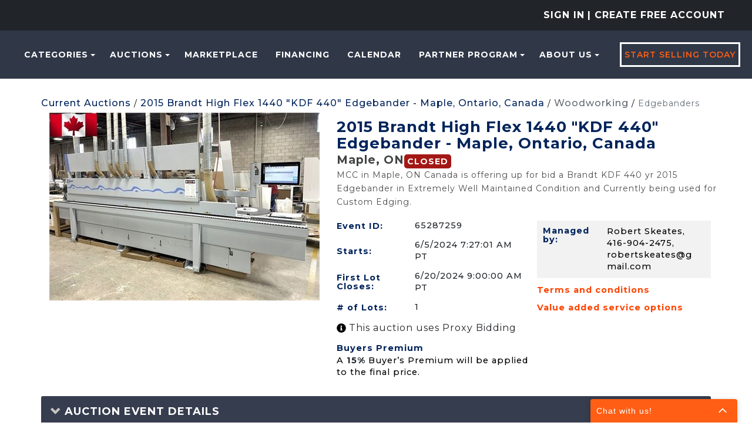

--- FILE ---
content_type: text/html; charset=utf-8
request_url: https://machinerymax.com/Event/Details/65287259/2015-Brandt-High-Flex-1440-KDF-440-Edgebander-Maple-Ontario-Canada/C259524-C259605/Woodworking-Edgebanders
body_size: 35789
content:
<!DOCTYPE html>
<html>
<head prefix="og: http://ogp.me/ns#">
    <!-- Google Tag Manager -->
<script>(function(w,d,s,l,i){w[l]=w[l]||[];w[l].push({'gtm.start':new Date().getTime(),event:'gtm.js'});var f=d.getElementsByTagName(s)[0],j=d.createElement(s),dl=l!='dataLayer'?'&l='+l:'';j.async=true;j.src='https://stape.machinerymax.com/bivhbtke.js?st='+i+dl+'';f.parentNode.insertBefore(j,f);})(window,document,'script','dataLayer','T2DKZQ4R');</script>
<!-- End Google Tag Manager -->

<!-- apollo-->
<script>function initApollo(){var n=Math.random().toString(36).substring(7),o=document.createElement("script");
o.src="https://assets.apollo.io/micro/website-tracker/tracker.iife.js?nocache="+n,o.async=!0,o.defer=!0,
o.onload=function(){window.trackingFunctions.onLoad({appId:"66f5bfdb1b813803eeacf181"})},
document.head.appendChild(o)}initApollo();</script>
<!-- apollo-->

<!-- Facebook domain verification -->
<meta name="facebook-domain-verification" content="p0230v3w3fqy5gmldjsub8pzoxo7tj" />
<!-- Facebook domain verification -->

    <base href="https://machinerymax.com/" />
    <meta charset="utf-8" />
    
    <meta name="viewport" content="width=device-width, initial-scale=1.0" />
    








    <title>Auction - 2015 Brandt High Flex 1440 &quot;KDF 440&quot; Edgebander - Maple, Ontario, Canada | Bid Now at MachineryMax</title>
        <meta name="keywords" content="2015 Brandt High Flex 1440 KDF 440 Edgebander, woodworking machinery auction, custom edging machine, Maple Ontario auction, Brandt Edgebander for sale, industrial equipment auction, MachineryMax auction, buy woodworking equipment online" />

        <meta name="description" content="Explore the 2015 Brandt High Flex 1440 KDF 440 Edgebander at our Maple, Ontario auction. Ideal for custom edging, this well-maintained machine is perfect for your woodworking needs. Auction ends June 20, 2024." />

    <meta name="rating" content="GENERAL" />
    <meta name="dcterms.audience" content="Global" />
    <script src="/bundles/jquery?v=N2YlHnRI7it2_JoqUZTYWxPtx-s61zIGkk78Q0eabPM1"></script>


    
            <link rel="shortcut icon" href="https://mmaxstorage.blob.core.windows.net/prodassets/media/5a323824-2c36-4b20-8893-787c6370cc55.png" />
    <link href="/bundles/bootstrap_css?v=bKKQxRVPs4q7zhamdnMCU3ustOVzC0inQvYdnB006CA1" rel="stylesheet"/>

    
    <link rel="stylesheet" type="text/css" href="Content/AWE_Bootstrap3.css?v=20240415">
    

    <script>
        var rwx_SignalRDisabled = false;
    </script>
    
    
    <style>
        .listing-badge:before {
            content: 'SALE';
        }
        /*This is 3.1 MMAX customization start*/
        /* START - CSS used for Ionic InAppBrowser */
        .mobile-nav {
            background-color: var(--bg-header-color-logo);
        }

        .mobile-header {
            background-color: var(--bg-header-color-logo);
            margin: 0px -15px;
            padding-left: 5px;
        }

        .mobile-nav-close {
            color: white;
            padding-right: 10px;
        }

        .mobile-nav-close {
            color: white !important;
            /* padding-right: 20px;*/
            padding: 2px 0px 2px 25px !important;
            background-image: url(/Content/Images/svg-icons/arrow-back-outline.svg);
            filter: brightness(0) invert(1);
            background-size: cover;
        }

        .mobile-header a {
            text-decoration: none;
            color: white;
            font-size: 19px;
            padding: 10px 15px;
        }

        .inapp-mobile-header-container {
            font-size: 19px;
            display: flex;
            align-items: center;
        }

        .inapp-mobile-header-title {
            flex: 1;
            margin: 0px;
            text-align: center;
            margin-left: -62px;
            font-weight: 600;
            color: white;
        }

        .inapp-mobile-header-title-back {
            flex: 1;
            margin: 0px;
            font-weight: 600;
            color: white;
        }
        /* END - CSS used for Ionic InAppBrowser */
        /*This is 3.1 MMAX customization end*/
            .header-splash {background-color: #303747;}
                .logo img{margin: 0 auto;}

    @media(max-width: 359px) {
        .gallery-col-xxs {
            width: 100%;
        }
    }
    </style>
    <link href="https://fonts.googleapis.com/css2?family=Montserrat:wght@300;400;500;600;700&amp;display=swap" rel="stylesheet">
    
    <meta property="og:title" content="2015 Brandt High Flex 1440 &quot;KDF 440&quot; Edgebander - Maple, Ontario, Canada" />
    <meta property="og:type" content="website" />
    <meta property="og:url" content="https://machinerymax.com/Event/Details/65287259/2015-Brandt-High-Flex-1440-KDF-440-Edgebander-Maple-Ontario-Canada/C259524-C259605/Woodworking-Edgebanders" />
    <meta property="og:description" content="MCC in Maple, ON Canada is offering up for bid a Brandt KDF 440 yr 2015 Edgebander in Extremely Well Maintained Condition and Currently being used for Custom Edging." />
    <meta property="og:site_name" content="MachineryMax - Industrial Equipment Auctions &amp; Marketplace" />
    <meta property="og:image" />
    
    <link rel="canonical" href="https://machinerymax.com/Event/Details/65287259/2015-Brandt-High-Flex-1440-KDF-440-Edgebander-Maple-Ontario-Canada/C259524-C259605" />
    
    <script>
        $(document).ready(function () {


            //this is the number of days the user's preference to "Auto hide ended lots" will be remembererd, if applicable
            var ROLLING_LOT_UPDATES_PREF_EXP_DAYS = 1;

            $("#FollowLive").on("click", function (event) {
                event.preventDefault();
                var thisEventId = '65287259';
                console.log("Finding next lot...");
                $.post('RealTime/GetNextLotClosing', { eventId: thisEventId }).done(function (data) {
                    if (data.LotId) {
                        var baseTargetUrl = '/Event/LotDetails/[NEXTLOTID]';
                        if (baseTargetUrl.indexOf("?") < 0) {
                            baseTargetUrl += "?FollowLive=true"
                        } else {
                            baseTargetUrl += "&FollowLive=true"
                        }
                        var targetUrl = baseTargetUrl.replace("[NEXTLOTID]", data.LotId);
                        console.log("Redirecting to next lot...", targetUrl);
                        document.location = targetUrl;
                    } else {
                        console.log("Next lot NOT FOUND; EV ID: ", thisEventId);
                    }
                });
            });

             

        });
    </script>

    
    

    
<style>
.awe-alert-signalr a {color: #000} /*link color*/
</style>

    
    <link href="/bundles/custom_commom_css?v=lBQAcalqu9hG8nHYxs4cQx2HfXeQjDKrnMwy3Kvkas01" rel="stylesheet"/>

    <link href="/Content/css/machinerymax/custom-admin-ui.css" rel="stylesheet" />
    <link href="/bundles/mmax2_css?v=AOviDiEPxRekN9-Kzzdm1v-wQgXnvj4A7ktbbVmd5tI1" rel="stylesheet"/>

    

    
    <link href="https://fonts.googleapis.com/css?family=Open+Sans:400,400i,700,800,800i" rel="stylesheet">
    
    <link href="Content/css/flip-box.min.css" rel="stylesheet" />

    

</head>
<body>
    <!-- Google Tag Manager (noscript) -->
<noscript><iframe src="https://stape.machinerymax.com/ns.html?id=GTM-T2DKZQ4R" height="0" width="0" style="display:none;visibility:hidden"></iframe></noscript>
<!-- End Google Tag Manager (noscript) -->

<script src="https://www.socialintents.com/api/chat/socialintents.1.4.js#2c9fa6a6999d207d0199a126f52b0604" async="async"></script>
        <header class="header-splash">
            
            <div class="bg-dark text-uppercase">
    <div class="container-fluid py-3 text-center text-lg-end">
        

<ul class="nav navbar-nav header-1">
        <li class="nav-item sign-in-2">
            
            <a href="/Account/LogOn?returnUrl=%2FEvent%2FDetails%2F65287259%2F2015-Brandt-High-Flex-1440-KDF-440-Edgebander-Maple-Ontario-Canada%2FC259524-C259605%2FWoodworking-Edgebanders" class="nav-link pd-0" rel="nofollow">Sign In</a>
            
<a class="nav-link pd-0" href="/Account/Register">| Create Free Account</a>        </li>
</ul>


    </div>
</div>
<div class="header--style2 header--style3">
    <nav class="navbar navbar-expand-lg navbar-expand-xl" role="navigation">
        <div class="mobail-menu">
            <a class="navbar-brand" href="https://machinerymax.com/" aria-label="home-page">
                    <picture>
                        <source sizes="100vw" srcset="https://mmaxstorage.blob.core.windows.net/assets/media/a94bd20a-4a87-4aff-bd45-807bc378d569.png" media="(min-width: 769px)" />
                        <source sizes="100vw" srcset="https://mmaxstorage.blob.core.windows.net/assets/media/7e9407f3-0ec8-4e27-8b22-5af99ac528ee.png" media="(max-width: 768px)" />
                        <img src="https://mmaxstorage.blob.core.windows.net/assets/media/a94bd20a-4a87-4aff-bd45-807bc378d569.png" alt="MachineryMax.Com" class="img-responsive" />
                    </picture>
            </a>
            <button type="button" class="navbar-toggle" onclick="toggleNav()">
                <span class="icon-bar"></span>
                <span class="icon-bar"></span>
                <span class="icon-bar"></span>
            </button>
        </div>
        


        <div class="collapse navbar-collapse hidden-sm" id="awe-main-nav">
            <ul class="nav navbar-nav header-nav">
                    <li class="dropdown nav-item">
                        <a href="#" class="dropdown-toggle nav-link text-orange" data-toggle="dropdown">Categories<span class="caret"></span></a>
                        <ul class="dropdown-menu browse-categories sub-menu categories--sub_menu" role="menu">
                            <li>
                                <ul class="menu-list">
                                    <li>
                                        <a href="/Listing/Index">
                                            <span class="category-name__container">
                                                All Categories
                                            </span>
                                        </a>
                                        
                                    </li>
                                    

            <li>
                <a href="/Browse/C259107/Air-Compressors">
                    <span class="category-name__container">
                        Air Compressors
                    </span>
                        <span class="category-badge__container">
                            
                            <span class="badge">
3                            </span>
                        </span>
                </a>
            </li>
            <li>
                <a href="/Browse/C260012/CartsRacks">
                    <span class="category-name__container">
                        Carts-Racks
                    </span>
                        <span class="category-badge__container">
                            
                            <span class="badge">
28                            </span>
                        </span>
                </a>
            </li>
            <li>
                <a href="/Browse/C260120/Finishing">
                    <span class="category-name__container">
                        Finishing
                    </span>
                        <span class="category-badge__container">
                            
                            <span class="badge">
41                            </span>
                        </span>
                </a>
            </li>
            <li>
                <a href="/Browse/C645354/Forklift">
                    <span class="category-name__container">
                        Forklift
                    </span>
                        <span class="category-badge__container">
                            
                            <span class="badge">
2                            </span>
                        </span>
                </a>
            </li>
            <li>
                <a href="/Browse/C260192/Hand-Tools">
                    <span class="category-name__container">
                        Hand Tools
                    </span>
                        <span class="category-badge__container">
                            
                            <span class="badge">
5                            </span>
                        </span>
                </a>
            </li>
            <li>
                <a href="/Browse/C9549007/Heavy-Equipment">
                    <span class="category-name__container">
                        Heavy Equipment
                    </span>
                        <span class="category-badge__container">
                            
                            <span class="badge">
1                            </span>
                        </span>
                </a>
            </li>
            <li>
                <a href="/Browse/C9524240/Laser">
                    <span class="category-name__container">
                        Laser
                    </span>
                        <span class="category-badge__container">
                            
                            <span class="badge">
1                            </span>
                        </span>
                </a>
            </li>
            <li>
                <a href="/Browse/C260273/Lumber-Sheet-Goods">
                    <span class="category-name__container">
                        Lumber &amp; Sheet Goods
                    </span>
                        <span class="category-badge__container">
                            
                            <span class="badge">
9                            </span>
                        </span>
                </a>
            </li>
            <li>
                <a href="/Browse/C259269/Mat-Handlng-Conveyors">
                    <span class="category-name__container">
                        Mat. Handlng - Conveyors
                    </span>
                        <span class="category-badge__container">
                            
                            <span class="badge">
14                            </span>
                        </span>
                </a>
            </li>
            <li>
                <a href="/Browse/C259278/Mat-Handlng-Lifts">
                    <span class="category-name__container">
                        Mat. Handlng - Lifts
                    </span>
                        <span class="category-badge__container">
                            
                            <span class="badge">
1                            </span>
                        </span>
                </a>
            </li>
            <li>
                <a href="/Browse/C311876/MetalWorking">
                    <span class="category-name__container">
                        MetalWorking
                    </span>
                        <span class="category-badge__container">
                            
                            <span class="badge">
1                            </span>
                        </span>
                </a>
            </li>
            <li>
                <a href="/Browse/C2643838/Misc">
                    <span class="category-name__container">
                        Misc
                    </span>
                        <span class="category-badge__container">
                            
                            <span class="badge">
18                            </span>
                        </span>
                </a>
            </li>
            <li>
                <a href="/Browse/C5584040/Packaging">
                    <span class="category-name__container">
                        Packaging
                    </span>
                        <span class="category-badge__container">
                            
                            <span class="badge">
5                            </span>
                        </span>
                </a>
            </li>
            <li>
                <a href="/Browse/C25702475/Textile">
                    <span class="category-name__container">
                        Textile
                    </span>
                        <span class="category-badge__container">
                            
                            <span class="badge">
3                            </span>
                        </span>
                </a>
            </li>
            <li>
                <a href="/Browse/C2946702/Vehicles">
                    <span class="category-name__container">
                        Vehicles
                    </span>
                        <span class="category-badge__container">
                            
                            <span class="badge">
2                            </span>
                        </span>
                </a>
            </li>
            <li>
                <a href="/Browse/C259524/Woodworking">
                    <span class="category-name__container">
                        Woodworking
                    </span>
                        <span class="category-badge__container">
                            
                            <span class="badge">
119                            </span>
                        </span>
                </a>
            </li>
            <li>
                <a href="/Browse/C77603743/Mattress-Machinery">
                    <span class="category-name__container">
                        Mattress Machinery
                    </span>
                        <span class="category-badge__container">
                            
                            <span class="badge">
25                            </span>
                        </span>
                </a>
            </li>


                                </ul>
                            </li>
                        </ul>
                    </li>
                <li class="dropdown nav-item">
                    <a href="#" class="dropdown-toggle nav-link text-orange" data-toggle="dropdown">Auctions<span class="caret"></span></a>
                    <ul class="dropdown-menu dropdown-menu-2 sub-menu" role="menu">
                        <li><a href="/Events?ViewFilter=Current">Current Auctions</a></li>
                        <li><a href="/Events?ViewFilter=Closed">Closed Auctions</a></li>
                    </ul>
                </li>
                <li><a class="text-orange nav-link" href="Browse?StatusFilter=active_only&ListingType=FixedPrice">Marketplace</a></li>
                <li><a class="text-orange nav-link" href="/Financing">Financing</a></li>
                <li><a class="text-orange nav-link" href="/Calendar">Calendar</a></li>
                <li class="dropdown nav-item">
                    <a href="#" class="dropdown-toggle nav-link text-orange" data-toggle="dropdown">PARTNER PROGRAM<span class="caret"></span></a>
                    <ul class="dropdown-menu dropdown-menu-2 sub-menu" role="menu">
                        <li><a href="https://machinerymax.com/page/Partnership" class="text-orange nav-link">Partnership</a></li>
                        <li><a href="/page/Banking-Services" class="text-orange nav-link">Banking Services</a></li>
                    </ul>
                </li>
                <li class="dropdown nav-item">
                    <a href="#" class="dropdown-toggle nav-link text-orange" data-toggle="dropdown">About Us<span class="caret"></span></a>
                    <ul class="dropdown-menu dropdown-menu-2 sub-menu" role="menu">
                        <li><a href="/About">About Us</a></li>
                        <li><a href="/page/How-to-Buy-with-MachineryMax" class="text-orange nav-link">How to Buy</a></li>
                        <li><a href="/page/FAQs" class="text-orange nav-link">FAQs</a></li>
                        <li><a href="/Home/MobileApplication">Mobile Application</a></li>
                        <li><a href="https://blog.machinerymax.com/">Blog</a></li>
                        <li><a href="/Contact">Contact Us</a></li>
                    </ul>
                </li>
                <li class="nav-item">
                    <a class="theme-btn1 sellbtn1" href="/SellYourEquipment">Start Selling Today</a>
                </li>
            </ul>
        </div>

        <div id="mySidenav" class="sidenav">
            <button href="javascript:void(0)" class="closebtn menu-close" onclick="closeNav()"><i class="ti-close"></i></button>
            <ul class="nav navbar-nav">
                    <li class="nav-item">
                        <a class="nav-link text-orange" href="/Browse/C259524-C259605/Woodworking-Edgebanders">Categories</a>
                    </li>
                <li class="dropdown nav-item menu-item-has-children">
                    <a href="#" class="dropdown-toggle nav-link text-orange" data-toggle="dropdown">Auctions</a>
                    <ul class="dropdown-menu dropdown-menu-2 sub-menu" role="menu">
                        <li><a href="/Events?ViewFilter=Current">Current Auctions</a></li>
                        <li><a href="/Events?ViewFilter=Closed">Closed Auctions</a></li>
                    </ul>
                </li>
                <li><a class="text-orange" href="Browse?StatusFilter=active_only&ListingType=FixedPrice">Marketplace</a></li>
                <li><a class="text-orange" href="/Financing">Financing</a></li>
                <li><a class="text-orange" href="/Calendar">Calendar</a></li>
                <li class="dropdown nav-item menu-item-has-children">
                    <a href="#" class="dropdown-toggle nav-link text-orange" data-toggle="dropdown">PARTNER PROGRAM</a>
                    <ul class="dropdown-menu dropdown-menu-2 sub-menu" role="menu">
                        <li><a href="https://machinerymax.com/page/Partnership" class="text-orange nav-link">Partnership</a></li>
                        <li><a href="/page/Banking-Services" class="text-orange nav-link">Banking Services</a></li>
                    </ul>
                </li>
                <li class="dropdown nav-item menu-item-has-children">
                    <a href="#" class="dropdown-toggle nav-link text-orange" data-toggle="dropdown">About Us</a>
                    <ul class="dropdown-menu dropdown-menu-2 sub-menu" role="menu">
                        <li><a href="/About">About Us</a></li>
                        <li><a href="/page/How-to-Buy-with-MachineryMax" class="text-orange">How to Buy</a></li>
                        <li><a href="/page/FAQs" class="text-orange nav-link">FAQs</a></li>
                        <li><a href="/Home/MobileApplication">Mobile Application</a></li>
                        <li><a href="https://blog.machinerymax.com/">Blog</a></li>
                        <li><a href="/Contact">Contact Us</a></li>
                    </ul>
                </li>
                <li class="nav-item">
                    <a class="theme-btn1 sellbtn1 nav-link" href="/SellYourEquipment">Start Selling Today</a>
                </li>
            </ul>
        </div>
    </nav>

</div>

<script>
    function openNav() {
        document.getElementById("mySidenav").style.display = "block";
    }
    function toggleNav() {
        const sideNav = document.getElementById("mySidenav");

        if (sideNav.style.display === 'block') {
            closeNav();
        }
        else {
            openNav();
        }
    }

    function closeNav() {
        document.getElementById("mySidenav").style.display = "none";
    }
</script>

             
        </header>
        <main style="">
        

            <div class="container">
                <!--<span class="alert">Our system is undergoing regular maintenance and you may experience brief disruptions of service. Thank you for your patience.</span>  -->
                <div class="awe-rt-SystemMessage"></div>
                






<script>
    $(document).ready(function () {
        $('[data-toggle="popover"]').popover();
    });
</script>


<input type="hidden" id="popupProxyBid" />



<div class="eventDetails__container" data-eventid="65287259">
    <link href="/bundles/Event_Detail_css?v=7a9k91W7oHPJC7HV3TxwXgcBL-zB-Kl59wecDVt92PU1" rel="stylesheet"/>


<div class="mt-3 mb-2">
    <div class="breadcrumbs-links">
        <a href="/Events?ViewFilter=Current" class="base-links-a">Current Auctions</a>
        / <a href="/Event/Details/65287259/2015-Brandt-High-Flex-1440-KDF-440-Edgebander-Maple-Ontario-Canada" class="base-links-a">2015 Brandt High Flex 1440 &quot;KDF 440&quot; Edgebander - Maple, Ontario, Canada</a>
                        <span>/</span>
                            <a href="Event/Details/65287259/2015-Brandt-High-Flex-1440-KDF-440-Edgebander-Maple-Ontario-Canada/C259524/Woodworking" class="non-base-links-a">Woodworking</a>
                        <span>/</span>
                        <a class="non-base-links-a">
                            Edgebanders
                        </a>

    </div>
</div>
<div class="container container-constraint desktop-alignment">
    <div class="row desktop-margin ">
        <div class="col-xs-12 col-sm-5 desktop-alignment mobile-padding-0 event-image-container-flex">
                <img src="https://mmaxstorage.blob.core.windows.net/prodassets/media/9c519449-cfe4-4e87-a5b2-4e36b48ab40a_fullsize.jpg" class="eventImage" alt="event-image" />
        </div>
        <div class="col-xs-12 col-sm-7 mt-3 mobile-padding-0" data-eventid="65287259">
            <div class="row">
                <div class="col-xs-12 d-flex">
                    <h3 class="eventTitle m-t-0 m-b-5px">
                        2015 Brandt High Flex 1440 &quot;KDF 440&quot; Edgebander - Maple, Ontario, Canada

                    </h3>
                </div>
            </div>
            <div class="display-flex">
                <div class="first-item">
                        <h6 class="location-info">
                            Maple,  ON
                        </h6>
                </div>

                <div class="second-item d-flex gap-1rem">
                    <span class="status-new-style awe-rt-ColoredStatus">
                            <span class="label label-danger">Closed</span>

                    </span>

                    <div class="manage-auctions-btn" data-eventid="65287259">
                    </div>
                </div>
            </div>

            <div class="summary-event">
                <div>MCC in Maple, ON Canada is offering up for bid a Brandt KDF 440 yr 2015 Edgebander in Extremely Well Maintained Condition and Currently being used for Custom Edging.</div>
            </div>
            <div class=" mb-3 description-event">
                <div>
                    
                </div>
            </div>
            <div class="row mt-2  desktop-margin">
                <div class="col-xs-12 col-sm-6 desktop-alignment">
                    <div class="row mb-3-half  d-flex align-items-center">
                        <h5 class="mb-0 m-t-0 col-xs-5 col-sm-5 eventDetailsh5 pr-0">Event ID: </h5>
                        <span class="para_market text-dark col-xs-7 col-sm-7 eventDetailshspan pl-0">
                            65287259
                        </span>
                    </div>
                    <div class="row mb-3-half  d-flex align-items-center">
                            <h5 class="mb-0 m-t-0 col-xs-5 col-sm-5 eventDetailsh5 pr-0">Starts: </h5>
                            <span class="para_market text-dark col-xs-7 col-sm-7 eventDetailshspan pl-0">
                                6/5/2024 7:27:01 AM PT
                            </span>
                    </div>
                    <div class="row mb-3-half  d-flex align-items-center">
                        <h5 class="mb-0 m-t-0 col-xs-5 col-sm-5 eventDetailsh5 pr-0">
                            First Lot Closes:
                        </h5>
                        <span class="para_market text-dark col-xs-7 col-sm-7 eventDetailshspan pl-0">
                            6/20/2024 9:00:00 AM PT
                        </span>
                    </div>
                    <div class="row mb-3-half  d-flex align-items-center">
                        <h5 class="mb-0 m-t-0 col-xs-5 col-sm-5 eventDetailsh5 pr-0">
                            # of Lots:
                        </h5>
                        <span class="para_market text-dark col-xs-7 col-sm-7 pl-0 eventDetailshspan">
                            1
                        </span>
                    </div>
                        <div class="text-dark my-2">
                            <button data-toggle="tooltip" data-placement="bottom" title="MachineryMax will bid incrementally for you up to your maximum bid. Your maximum bid is kept a secret from other users." class="p-0 info-button">
                                <svg xmlns="http://www.w3.org/2000/svg" viewBox="0 0 512 512" width="16" height="16" fill="currentColor" style="position: relative; top: 3px; color: var(--color-black)">
                                    <path d="M256 8C119 8 8 119.1 8 256c0 137 111 248 248 248s248-111 248-248C504 119.1 393 8 256 8zm0 110c23.2 0 42 18.8 42 42s-18.8 42-42 42-42-18.8-42-42 18.8-42 42-42zm56 254c0 6.6-5.4 12-12 12h-88c-6.6 0-12-5.4-12-12v-24c0-6.6 5.4-12 12-12h12v-64h-12c-6.6 0-12-5.4-12-12v-24c0-6.6 5.4-12 12-12h64c6.6 0 12 5.4 12 12v100h12c6.6 0 12 5.4 12 12v24z" />
                                </svg>
                            </button>
                                <span class="font-size-16px">
                                    This auction uses Proxy Bidding
                                </span>
                        </div>
                                            <div class="row mb-2">
                            <h5 class="eventDetailsh5 col-xs-12 mb-0 p-b-5px">Buyers Premium</h5>
                            <p class="eventDetailshspan col-xs-12">
                                A
                                <b class="text-dark">15&#37;</b>
                                Buyer’s Premium will be applied to the final price.
                            </p>
                        </div>
                </div>
                <div class="col-xs-12 col-sm-6">
                    <div class="row pe-2 ps-3 pt-3 pb-3 mb-3 desktop-margin m-0 managed-by-mobile-alignment" style="background-color: rgb(242, 242, 242);">
                        <h5 class="eventDetailsh5 col-xs-4 col-sm-12 col-md-4 m-t-0 m-b-0 pr-0 pl-0">Managed by: </h5>
                            <span class="para_market col-xs-8 col-sm-12 col-md-8 eventDetailshspan" style="overflow-wrap: break-word;">
                                Robert Skeates, 416-904-2475, <a href="/cdn-cgi/l/email-protection" class="__cf_email__" data-cfemail="9deff2fff8efe9eef6f8fce9f8eeddfaf0fcf4f1b3fef2f0">[email&#160;protected]</a>
                            </span>
                    </div>
                    <div class="row mt-2 mb-2 m-0">
                        <div class="col-12 d-flex flex-column">
                            <a href="#" class="text-orange text-customization ms-0 mb-2 mb-md-3 eventDetailsh5" data-toggle="modal" data-target="#TermsAndConditions" style="cursor: pointer; outline: none;">Terms and conditions</a>
                            <div class="modal fade" id="TermsAndConditions" data-backdrop="false" tabindex="-1" role="dialog" aria-labelledby="TermsAndConditions"
                                 aria-hidden="true">
                                <div class="modal-dialog">
                                    <div class="modal-content">
                                        <div class="modal-header d-flex align-items-center ">
                                            <h4 class="modal-title color-blue ">Terms and conditions</h4>
                                            <button type="button" class="close " data-dismiss="modal" style="margin-left: auto; font-size: 35px;">&times;</button>
                                        </div>
                                        <div class="modal-body">
                                            <p><u><strong>US FUNDS:</strong></u>&nbsp;This Auction is Being held in US Funds.</p>

<p><u><strong>PAYMENT:&nbsp;</strong></u>Is Required Within 48 hrs of Auction Ending.&nbsp;</p>

<p><strong><u>PAYABLE METHOD:</u></strong>&nbsp;To Equipment Authority</p>

<p><u><strong>REMOVAL:</strong></u>&nbsp;At&nbsp;Buyers Expense, Load Fees May Apply</p>

<p><u><strong>REMOVAL DEADLINE:</strong></u>&nbsp;June 25-27,&nbsp;2024</p>

<p><u><strong>INSPECTION DATE</strong></u><strong>:&nbsp;</strong>By Appointment Call Robert (416) 904-2475</p>

<p><u><strong>AUCTION END DATE:</strong></u>&nbsp; THURSDAY, June 20&nbsp;2024&nbsp;at 2:00&nbsp;pm&nbsp;EDT</p>

<p><u><strong>BUYER PREMIUM:</strong></u>&nbsp;15% Buyer Premium Sur Charge Will Be Added to All Lots&nbsp;</p>
                                        </div>
                                        <div class="modal-footer">
                                            <button type="button" class="btn btn-default" data-dismiss="modal">Close</button>
                                        </div>
                                    </div>
                                </div>
                            </div>
                            <a href="#" class="text-orange text-customization ms-0 mb-2 mb-md-3 eventDetailsh5" data-toggle="modal" data-target="#ShippingInformation" style="cursor: pointer; outline: none;">Value added service options</a>

                            <div class="modal fade" id="ShippingInformation">
                                <div class="modal-dialog">
                                    <div class="modal-content">
                                        <div class="modal-header d-flex align-items-center ">
                                            <h4 class="modal-title color-blue ">Value Added Service Options</h4>
                                            <button type="button" class="close " data-dismiss="modal" style="margin-left: auto; font-size: 35px;">&times;</button>
                                        </div>
                                        <div class="modal-body">
                                            <p><strong><u>US &amp; CDN CUSTOMS BROKER</u></strong></p>

<p>Cole International&nbsp;(905) 672-6255</p>

<p><u><strong>US BUYERS SHIPPING QUOTES:</strong></u></p>

<p>Always Trucking (Aaron)&nbsp;541-608-6532</p>

<p><strong><u>SHIPPING WITHIN&nbsp;CANADA QUOTES;</u></strong></p>

<p>Logistics Decisions&nbsp; (Adam) 905-331-8900</p>

<p><u><strong>RIGGING QUOTES:</strong></u></p>

<p>Turn Key Industrial (Tony) 416-993-6380</p>

<p>&nbsp;</p>
                                        </div>
                                        <div class="modal-footer">
                                            <button type="button" class="btn btn-default" data-dismiss="modal">Close</button>
                                        </div>
                                    </div>
                                </div>
                            </div>
                        </div>
                    </div>

                </div>
            </div>
        </div>
    </div>
</div>
<script data-cfasync="false" src="/cdn-cgi/scripts/5c5dd728/cloudflare-static/email-decode.min.js"></script><script>
    $(document).ready(function () {
        $('[data-toggle="tooltip"').tooltip()
    })
</script>


    <link href="/bundles/AuctionEvent_additional_information_css?v=5QY7OJdseNSjw6jmC1HXfEe83OS-2C8wBJcG9w7fNfM1" rel="stylesheet"/>


    <div class="m-t-4">
        <div class="panel panel-default border-none box-shadow">
            <div class="panel-heading additional-information-outer-container">
                <h5 class="panel-title additonal-information-title">
                    <a class="text-uppercase" data-toggle="collapse" href="#collapse1">
                        <span class="glyphicon glyphicon-chevron-right rotate-reset"></span>
                        Auction Event Details
                    </a>
                </h5>
            </div>
            <div id="collapse1" class="panel-collapse collapse ">
                <div class="panel-body">
                    <div class=" col-xs-12 additional-information-container">
                            <div class="row specific-information">
                                <div class="col-md-4 f-16px text-uppercase">
                                    <b>Closes</b>
                                </div>
                                        <div class="col-md-8 f-13px description-color">
                                            Thursday, June 20 2024 at 12:00 pm EDT
                                        </div>
                                <div>

                                    
                                    
                                </div>
                                <div>
                                </div>
                            </div>
                            <div class="row specific-information">
                                <div class="col-md-4 f-16px text-uppercase">
                                    <b>Buyer inspection period</b>
                                </div>
                                        <div class="col-md-8 f-13px description-color">
                                            By appointment only, contact Robert Skeates, 416-904-2475, <a href="/cdn-cgi/l/email-protection" class="__cf_email__" data-cfemail="c7b5a8a5a2b5b3b4aca2a6b3a2b487a0aaa6aeabe9a4a8aa">[email&#160;protected]</a>
                                        </div>
                                <div>

                                    
                                    
                                </div>
                                <div>
                                </div>
                            </div>
                            <div class="row specific-information">
                                <div class="col-md-4 f-16px text-uppercase">
                                    <b>Pick Up Location</b>
                                </div>
                                        <div class="col-md-8 f-13px description-color">
                                            10721 Keele St Maple, ON Canada L6A 1S5
                                        </div>
                                <div>

                                    
                                    
                                </div>
                                <div>
                                </div>
                            </div>
                            <div class="row specific-information">
                                <div class="col-md-4 f-16px text-uppercase">
                                    <b>Payment Terms</b>
                                </div>
                                        <div class="col-md-8 f-13px description-color">
                                            Payment in Full Within 48 Hrs by way of DD or Wire transfer Only.
                                        </div>
                                <div>

                                    
                                    
                                </div>
                                <div>
                                </div>
                            </div>
                            <div class="row specific-information">
                                <div class="col-md-4 f-16px text-uppercase">
                                    <b>Load Out Period</b>
                                </div>
                                        <div class="col-md-8 f-13px description-color">
                                            June 25-28 2024
                                        </div>
                                <div>

                                    
                                    
                                </div>
                                <div>
                                </div>
                            </div>
                            <div class="row specific-information">
                                <div class="col-md-4 f-16px text-uppercase">
                                    <b>Load Out Information</b>
                                </div>
                                        <div class="col-md-8 f-13px description-color">
                                            Coming Soon
                                        </div>
                                <div>

                                    
                                    
                                </div>
                                <div>
                                </div>
                            </div>
                            <div class="row specific-information">
                                <div class="col-md-4 f-16px text-uppercase">
                                    <b>Freight Information</b>
                                </div>
                                        <div class="col-md-8 f-13px description-color">
                                            MachineryMax does not ship- All buyers responsible for their own freight - For freight quotes please contact your preferred broker, or contact Aaron, at Always Trucking 541-608-6532
                                        </div>
                                <div>

                                    
                                    
                                </div>
                                <div>
                                </div>
                            </div>
                            <div class="row specific-information">
                                <div class="col-md-4 f-16px text-uppercase">
                                    <b>Sales Tax</b>
                                </div>
                                            <div class="col-md-8 f-13px description-color">
                                                0 %
                                            </div>
                                <div>

                                    
                                    
                                </div>
                                <div>
                                </div>
                            </div>
                            <div class="row specific-information">
                                <div class="col-md-4 f-16px text-uppercase">
                                    <b>Rigger Information</b>
                                </div>
                                        <div class="col-md-8 f-13px description-color">
                                            Call us 416-904-2475
                                        </div>
                                <div>

                                    
                                    
                                </div>
                                <div>
                                </div>
                            </div>
                            <div class="row specific-information">
                                <div class="col-md-4 f-16px text-uppercase">
                                    <b>Location Of Machine</b>
                                </div>
                                        <div class="col-md-8 f-13px description-color">
                                            Maple,  ON
                                        </div>
                                <div>

                                    
                                    
                                </div>
                                <div>
                                </div>
                            </div>
                    </div>
                </div>
            </div>
        </div>
    </div>



</div>


<div class="eventDetails__container hidden" data-eventid="65287259">
    
    <div class="panel panel-default">
        <div class="panel-body">

            <button class="btn btn-default btn-sm pull-right " id="HideAuctionDetailsBTN" type="button">
                Hide Auction Details
                <span class="glyphicon glyphicon-chevron-right"></span>
            </button>
            <button class="btn btn-default pull-right awe-hidden" id="ViewAuctionDetailsBTN" type="button">
                View Auction Details
                <span class="glyphicon glyphicon-chevron-down"></span>
            </button>
            <script data-cfasync="false" src="/cdn-cgi/scripts/5c5dd728/cloudflare-static/email-decode.min.js"></script><script>
                $("#HideAuctionDetailsBTN").on('click', function () {
                    $(".EventToggleWrapper").hide();
                    $("#HideAuctionDetailsBTN").hide();
                    $("#ViewAuctionDetailsBTN").show();
                    $.cookie("hide-auc-details", "yes", { path: "/", expires: 1 });
                });
                $("#ViewAuctionDetailsBTN").on("click", function () {
                    $(".EventToggleWrapper").show();
                    $("#HideAuctionDetailsBTN").show();
                    $("#ViewAuctionDetailsBTN").hide();
                    $.cookie("hide-auc-details", "no", { path: "/", expires: 1 });
                });
            </script>
            

            
            

            
            
            


        </div>
    </div>


</div>
<link href="/bundles/browse_categories_css?v=MfKrMRKjL6B86vfdoadkL2x69_MtKBpOOQHF3KW9saE1" rel="stylesheet"/>

<div class="row desktop-margin">
        <div class="col-xs-12 col-md-3 categories CatMenu tablet-padding-0 p-0">
            <div class="categories">
                <div class="hidden-xs hidden-sm p-t-1 desktop-category">
                    <div class="m-b-20">
                        <h6 class="explore-by-category">EXPLORE BY</h6>
                        <h4 class="explore-by-category">CATEGORIES</h4>
                    </div>
                    <ul class="nav nav-stacked">
                        


            <li class="categoryMenuItem activeId categoryListItem">
                       <a class="showHideIcon_259524 collapse-toggle" data-target="#childCategories_259524">
                           <span class="glyphicon glyphicon-chevron-down"></span>
                       </a>
                                <a href="/Event/Details/65287259/2015-Brandt-High-Flex-1440-KDF-440-Edgebander-Maple-Ontario-Canada/C259524/Woodworking">
                    <span class="category-name__container MainCategoryName listCategoryName">
                        Woodworking
                    </span>
                </a>
                    <span class="category-badge__container">
                        <span class="badge">
1                        </span>
                    </span>
            </li>
            <ul id="childCategories_259524" class="nav nav-stacked p-l childCategories" style="display: none;">
                



            <li class="categoryMenuItem activeId categoryListItem">
                                    <span class="p-l-25"></span>
                <a href="/Event/Details/65287259/2015-Brandt-High-Flex-1440-KDF-440-Edgebander-Maple-Ontario-Canada/C259524-C259605/Woodworking-Edgebanders">
                    <span class="category-name__container SublistCategoryName listCategoryName text-capitalize">
                        Edgebanders
                    </span>
                </a>
                    <span class="category-badge__container">
                        <span class="badge">
1                        </span>
                    </span>
            </li>
            <ul id="childCategories_259605" class="nav nav-stacked p-l childCategories" style="display: none;">
                



<script>
    $(document).ready(function () {
    
        var rootIndicator = 2;
    

    if ($(".breadcrumb a").length > rootIndicator) {
        $(".awe-category-back-link").html('<a href="' + $(".breadcrumb a:last").attr("href") + ' "  id="back-browse"  class="btn back-btn category-back-btn"><span class="category-name__container"><span class="glyphicon glyphicon-chevron-left"></span>Back</span></a>');

    } else if ($(".breadcrumb a").length == rootIndicator) {
        $(".awe-category-back-link").html('<a href="/" id="back-browse" class="btn back-btn category-back-btn""><span class="category-name__container"><span class="glyphicon glyphicon-chevron-left"></span>Back</span></a>');
    }

    });
</script>

            </ul>
<script>
    $(document).ready(function () {
    
        var rootIndicator = 2;
    

    if ($(".breadcrumb a").length > rootIndicator) {
        $(".awe-category-back-link").html('<a href="' + $(".breadcrumb a:last").attr("href") + ' "  id="back-browse"  class="btn back-btn category-back-btn"><span class="category-name__container"><span class="glyphicon glyphicon-chevron-left"></span>Back</span></a>');

    } else if ($(".breadcrumb a").length == rootIndicator) {
        $(".awe-category-back-link").html('<a href="/" id="back-browse" class="btn back-btn category-back-btn""><span class="category-name__container"><span class="glyphicon glyphicon-chevron-left"></span>Back</span></a>');
    }

    });
</script>

            </ul>
<script>
    $(document).ready(function () {
    
        var rootIndicator = 2;
    

    if ($(".breadcrumb a").length > rootIndicator) {
        $(".awe-category-back-link").html('<a href="' + $(".breadcrumb a:last").attr("href") + ' "  id="back-browse"  class="btn back-btn category-back-btn"><span class="category-name__container"><span class="glyphicon glyphicon-chevron-left"></span>Back</span></a>');

    } else if ($(".breadcrumb a").length == rootIndicator) {
        $(".awe-category-back-link").html('<a href="/" id="back-browse" class="btn back-btn category-back-btn""><span class="category-name__container"><span class="glyphicon glyphicon-chevron-left"></span>Back</span></a>');
    }
        // Add click event to the collapse toggle anchor
        $(".desktop-category .categoryMenuItem a[class^='showHideIcon_'], .mobile-category .categoryMenuItem a[class^='showHideIcon_']").off('click').on('click', function (event) {
            event.stopPropagation();
            var target = $(this).closest('.desktop-category, .mobile-category').find($(this).data("target"));
            target.slideToggle();
            $(this).find("span").toggleClass("glyphicon-chevron-down glyphicon-chevron-up");
        });
    });
</script>

                    </ul>
                </div>
            </div>

            <div class="dropdown visible-sm visible-xs mobile-category">
                <button class="dropdown-toggle btn btn-default btn-block" data-toggle="dropdown">
                    Select Subcategory&nbsp;<span class="caret"></span>
                </button>
                <ul class="dropdown-menu">
                    


            <li class="categoryMenuItem activeId categoryListItem">
                       <a class="showHideIcon_259524 collapse-toggle" data-target="#childCategories_259524">
                           <span class="glyphicon glyphicon-chevron-down"></span>
                       </a>
                                <a href="/Event/Details/65287259/2015-Brandt-High-Flex-1440-KDF-440-Edgebander-Maple-Ontario-Canada/C259524/Woodworking">
                    <span class="category-name__container MainCategoryName listCategoryName">
                        Woodworking
                    </span>
                </a>
                    <span class="category-badge__container">
                        <span class="badge">
1                        </span>
                    </span>
            </li>
            <ul id="childCategories_259524" class="nav nav-stacked p-l childCategories" style="display: none;">
                



            <li class="categoryMenuItem activeId categoryListItem">
                                    <span class="p-l-25"></span>
                <a href="/Event/Details/65287259/2015-Brandt-High-Flex-1440-KDF-440-Edgebander-Maple-Ontario-Canada/C259524-C259605/Woodworking-Edgebanders">
                    <span class="category-name__container SublistCategoryName listCategoryName text-capitalize">
                        Edgebanders
                    </span>
                </a>
                    <span class="category-badge__container">
                        <span class="badge">
1                        </span>
                    </span>
            </li>
            <ul id="childCategories_259605" class="nav nav-stacked p-l childCategories" style="display: none;">
                



<script>
    $(document).ready(function () {
    
        var rootIndicator = 2;
    

    if ($(".breadcrumb a").length > rootIndicator) {
        $(".awe-category-back-link").html('<a href="' + $(".breadcrumb a:last").attr("href") + ' "  id="back-browse"  class="btn back-btn category-back-btn"><span class="category-name__container"><span class="glyphicon glyphicon-chevron-left"></span>Back</span></a>');

    } else if ($(".breadcrumb a").length == rootIndicator) {
        $(".awe-category-back-link").html('<a href="/" id="back-browse" class="btn back-btn category-back-btn""><span class="category-name__container"><span class="glyphicon glyphicon-chevron-left"></span>Back</span></a>');
    }

    });
</script>

            </ul>
<script>
    $(document).ready(function () {
    
        var rootIndicator = 2;
    

    if ($(".breadcrumb a").length > rootIndicator) {
        $(".awe-category-back-link").html('<a href="' + $(".breadcrumb a:last").attr("href") + ' "  id="back-browse"  class="btn back-btn category-back-btn"><span class="category-name__container"><span class="glyphicon glyphicon-chevron-left"></span>Back</span></a>');

    } else if ($(".breadcrumb a").length == rootIndicator) {
        $(".awe-category-back-link").html('<a href="/" id="back-browse" class="btn back-btn category-back-btn""><span class="category-name__container"><span class="glyphicon glyphicon-chevron-left"></span>Back</span></a>');
    }

    });
</script>

            </ul>
<script>
    $(document).ready(function () {
    
        var rootIndicator = 2;
    

    if ($(".breadcrumb a").length > rootIndicator) {
        $(".awe-category-back-link").html('<a href="' + $(".breadcrumb a:last").attr("href") + ' "  id="back-browse"  class="btn back-btn category-back-btn"><span class="category-name__container"><span class="glyphicon glyphicon-chevron-left"></span>Back</span></a>');

    } else if ($(".breadcrumb a").length == rootIndicator) {
        $(".awe-category-back-link").html('<a href="/" id="back-browse" class="btn back-btn category-back-btn""><span class="category-name__container"><span class="glyphicon glyphicon-chevron-left"></span>Back</span></a>');
    }
        // Add click event to the collapse toggle anchor
        $(".desktop-category .categoryMenuItem a[class^='showHideIcon_'], .mobile-category .categoryMenuItem a[class^='showHideIcon_']").off('click').on('click', function (event) {
            event.stopPropagation();
            var target = $(this).closest('.desktop-category, .mobile-category').find($(this).data("target"));
            target.slideToggle();
            $(this).find("span").toggleClass("glyphicon-chevron-down glyphicon-chevron-up");
        });
    });
</script>

                </ul>
            </div>
            
        </div>



    <div class="col-xs-12 col-md-9 desktop--right-padding tablet-padding-0">
        
        <div class="hidden-xs hidden-sm hidden-md hidden-lg BreadCrumbNavigator">
            <ul class="breadcrumb">
    <li>
        <a href="https://machinerymax.com/">Home</a>
        <span class="divider"></span>
    </li>
        <li>
            <a href="/Event/Details/65287259/2015-Brandt-High-Flex-1440-KDF-440-Edgebander-Maple-Ontario-Canada">2015 Brandt High Flex 1440 &quot;KDF 440&quot; Edgebander - Maple, Ontario, Canada</a>
            <span class="divider"></span>
        </li>
                        <li>
                            <a href="Event/Details/65287259/2015-Brandt-High-Flex-1440-KDF-440-Edgebander-Maple-Ontario-Canada/C259524/Woodworking">Woodworking</a>
                        <span class="divider"></span>
                    </li>
                    <li>
                        Edgebanders
                    </li>
</ul>

        </div>
        
        

        <script>
            $(document).ready(function () {

                //Jump to Lot
                $("#JumpToLotButton").click(function (event) {
                    event.preventDefault();
                    TryJumpToLot();
                });

                $("#JumpToLotInput").change(function (event) {
                    TryJumpToLot();
                });
                
                $("#JumpToLotInput").on('keypress', function (e) {
                    if (e.which == 13) {
                        var requestedLotNumber = $(this).val();
                        TryJumpToLot(requestedLotNumber);
                        return false;
                    }
                });
                    function TryJumpToLot(requestedLotNumberEntered) {
	                if(requestedLotNumberEntered === undefined)
	                {
	                    var requestedLotNumber = $("#JumpToLotInput").val();
	                }
	                else
	                {
	                    var requestedLotNumber = requestedLotNumberEntered;
                    }
                


                    var requestedLotNumber = $("#JumpToLotInput").val();
                    if (requestedLotNumber != "") {
                        $("#JumpToLotInput").prop("disabled", true);
                        $.post("/RealTime/GetLotIdByLotNumber",
                            { eventId: 65287259, lotNumber: requestedLotNumber })
                            .done(function (data) {
                                if (data.LotId) {
                                    window.location.href = "/Event/LotDetails" + "/" + data.LotId;
                                } else {
                                    $("#JumpToLotInput").addClass("input-validation-error").prop("disabled", false);
                                }
                            });
                    } else {
                        $("#JumpToLotInput").addClass("input-validation-error");
                    }
                }

                //Toggle view style
                $("#ShowListView").click(function (event) {
                    event.preventDefault();
                    if ($(this).hasClass("btn-primary")) {
                        $("input[name=ViewStyle]").val("grid");
                    } else {
                        $("input[name=ViewStyle]").val("list");
                    }
                    $(this).parents("form").submit();
                });
                $("#ShowGridView").click(function (event) {
                    event.preventDefault();
                    if ($(this).hasClass("btn-primary")) {
                        $("input[name=ViewStyle]").val("list");
                    } else {
                        $("input[name=ViewStyle]").val("grid");
                    }
                    $(this).parents("form").submit();
                });

                //toggle active/completed filter
                $("#Status_IncludeActive").click(function (event) {
                    event.preventDefault();
                    var newValue = "";
                    if ($("#Status_IncludeCompleted").hasClass("btn-primary")) {
                        newValue = "active_only";
                    }
                    $("input[name=StatusFilter]").val(newValue);
                    $(this).parents("form").submit();
                });
                $("#Status_IncludeCompleted").click(function (event) {
                    event.preventDefault();
                    var newValue = "";
                    if ($("#Status_IncludeActive").hasClass("btn-primary")) {
                        newValue = "completed_only";
                    }
                    else if ($("#Status_IncludeCompleted").hasClass("btn-primary")) {
                        newValue = "completed_only";
                    }
                    $("input[name=StatusFilter]").val(newValue);
                    $(this).parents("form").submit();
                });

                //Change Sort
                $("select#SortFilterOptions").change(function () {
                    $("input#submitDropDown").click();
                });

            });
        </script>
        <div class="well well-sm section-title form-inline bg-section">
            <div class="form-group pull-left">
                <div class="input-group">
                    <input id="JumpToLotInput" type="text" class="form-control input-sm" placeholder="Jump to Lot Number" />
                    <div class="input-group-btn">
                        <button type="button" id="JumpToLotButton" class="btn font-size-14 btn-default p-t-5"><span id="ToggleIcon" class="glyphicon glyphicon-search"></span></button>
                    </div>
                </div>
            </div>
<form action="/Event/Details/65287259" class="form-inline text-right  mobile-view-alignment" method="get"><input id="ViewStyle" name="ViewStyle" type="hidden" value="grid" /><input id="StatusFilter" name="StatusFilter" type="hidden" value="completed_only" />                <div class="form-group mobile-hidden">
                    <div class="btn-group">
                        <button id="ShowListView" type="button" class="btn font-size-14 btn-default"><span id="ToggleIcon" class="glyphicon glyphicon-list"></span></button>
                        <button id="ShowGridView" type="button" class="btn font-size-14 btn-primary"><span id="ToggleIcon" class="glyphicon glyphicon-th-large"></span></button>
                    </div>
                </div>
                <div class="form-group">
                    <div class="btn-group">
                        <button id="Status_IncludeActive" class="btn font-size-14 btn-default mobile-btn-padding">Active</button>
                        <button id="Status_IncludeCompleted" class="btn font-size-14 btn-primary">Completed</button>
                    </div>
                </div>
                <div class="form-group">
                    <div class="input-group">
                        <label for="SortFilterOptions" class="input-group-addon">Sort</label>
                        <select class="form-control btn-sort" id="SortFilterOptions" name="SortFilterOptions"><option value="0">Lot Order</option>
<option value="2">Price, Lowest</option>
<option selected="selected" value="3">Price, Highest</option>
<option value="4"># Bids, Highest</option>
<option value="5"># Bids, Lowest</option>
<option value="6">Title, A to Z</option>
<option value="7">Title, Z to A</option>
</select>
                    </div>
                </div>
                <input type="submit" id="submitDropDown" class="awe-hidden" />
</form>        </div>

<div class="galleryContainer clearfix">
    <div class="row d-flex-wrap">
            <div class="gallery-col-xxs col-xs-6 col-lg-4 galleryUnit" data-listingid="65288636">
                
<link href="/Content/font-awesome.css" rel="stylesheet" />






<link href="/Content/font-awesome.css" rel="stylesheet" />
<div class="panel panel-default gridCard">
            <span class="awe-hidden awe-rt-HideOnEnd label signalR-badges-color status-type gallery-status InlineContextualStatus"></span>
    <span class="label label-warning status-type gallery-status signalR-badges-color InlineContextualStatus awe-rt-hideable awe-rt-ShowStatusPaused" style="display:none;">PAUSED</span>
    <div class="galleryImage Aspect43">
<a href="/Event/LotDetails/65288635/2015-Brandt-KDF-440-Edgebander-Maple-ON">                <img src="https://mmaxstorage.blob.core.windows.net/prodassets/media/698e9ab5-ee00-4142-9ee6-caba0253700f_largesize.jpg" alt="2015 Brandt &quot;KDF 440&quot; Edgebander - Maple, ON" class="img-responsive" />
</a>
    </div>
    <h2 class="galleryTitle">
        <a href="/Event/LotDetails/65288635/2015-Brandt-KDF-440-Edgebander-Maple-ON">
                <span class="small line-height-2">Lot 001 &nbsp;</span>
        <span class="small awe-rt-AcceptedListingActionCount font-weight-600 text-navyblue" data-previous-value="69">69</span>
        <span class="small font-weight-600 text-navyblue">Bid(s)</span><br />
        <span class="font-weight-600 text-navyblue title-ellipsis-grid">
2015 Brandt &quot;KDF 440&quot; Edgebander - Maple, ON        </span>
        <br />
        </a>
            <span class="small location-ellipsis">Maple,  ON</span>
    </h2>
    

        <p class="galleryData--title clearfix">
                <span class="sold">Sold</span>

                <span class="label listing-type-label pull-right">Auction</span>
        </p>
        <p class="galleryData--values mt-10">
            <span class="awe-rt-CurrentPrice galleryPrice">
                $<span class="NumberPart">14,500.00</span> USD
            </span>
            <span class="galleryDate--ended awe-date-only awe-rt-endingDTTM" data-initial-dttm="06/20/2024 09:13:10"></span>
        </p>
</div>

            </div>
    </div>
</div>
        

    </div>
</div>


<form action="/Listing/ConfirmAction" class="awe-hidden" id="actionForm" method="get"><input id="ListingID" name="ListingID" type="hidden" value="" /><input id="ListingType" name="ListingType" type="hidden" value="Auction" /><input id="BidAmount" name="BidAmount" type="hidden" value="" /></form>
<script>
    var reserveStatus = {};
    var failsafe_reload_after_bid_delay_ms = 10000; //default: 10000 = 10 seconds
    var actionsSubmittedCount = 0;
    var actionResponsesCount = 0;
    var confirmationDialog;

    $(document).ready(function () {
        //global reasoncodes
        contextMessageDictionary["Failure"] = "Failure";
        contextMessageDictionary["ListingNotExist"] = "Listing Does Not Exist";
        contextMessageDictionary["ListingNotActive"] = "This Listing is Not Active";
        contextMessageDictionary["ListerPerformingAction"] = "As the Seller, you cannot bid or purchase your own items.";
        contextMessageDictionary["ConsignorPerformingAction"] = "As the consignor, you cannot bid or purchase your own items.";
        contextMessageDictionary["Success"] = "Success";
        contextMessageDictionary["BuyNowNotAvailable"] = "Buy Now is not available";
        contextMessageDictionary["ProxyBeatingNewBid"] = "Another bidder\'s proxy bid is beating your new bid.";
        contextMessageDictionary["CantLowerProxyBid"] = "You cannot lower your previously higher proxy bid.";
        contextMessageDictionary["BidAmountTooLow"] = "Bid amount too low";
        contextMessageDictionary["ListingChangedDuringProcessing"] = "This listing changed during processing, please submit again.";
        contextMessageDictionary["QuantityTooHigh"] = "Quantity must be a number equal to or less than the number available";
        contextMessageDictionary["LicenceInvalid"] = "The License is invalid.  Contact the site administrator for further information.";

        //auction specific context messages
        contextMessageDictionary["UNKNOWN"] = "UNKNOWN";
        contextMessageDictionary["LISTING_NOT_STARTED"] = "This listing has not started.";
        contextMessageDictionary["LISTING_DELETED"] = "This listing was deleted.";
        contextMessageDictionary["LISTING_AWAITING_PAYMENT"] = "This listing will not start until insertion fees are paid.";
        contextMessageDictionary["WINNING"] = "You are currently winning this item!";
        contextMessageDictionary["CURRENT_HIGH_BIDDER_RESERVE_NOT_MET"] = "You are the current high bidder, but the reserve price has not been met.";
        contextMessageDictionary["LOSING"] = "You are not the high bidder.  You can increase your bid at any time.";
        contextMessageDictionary["NO_ACTIVITY_AS_BUYER"] = "You have not bid on this item.";
        contextMessageDictionary["WON"] = "You have won this item!";
        contextMessageDictionary["LOST_RESERVE_NOT_MET"] = "The reserve price was not met.  You did not win this item.";
        contextMessageDictionary["LOST"] = "You did not win this item.";
        contextMessageDictionary["NO_ACTIVITY"] = "You don\'t have any activity with this item.";
        contextMessageDictionary["NOSALE"] = "This item did not sell.";
        contextMessageDictionary["SOLD"] = "This item sold!";
        contextMessageDictionary["NO_ACTIVITY_AS_SELLER"] = "This item does not have any bid activity.";
        contextMessageDictionary["RESERVE_NOT_MET"] = "This item has bids, however the reserve has not been met.";
        contextMessageDictionary["RESERVE_NOT_MET_AS_SELLER"] = "This item has bids, however the reserve has not been met.";
        contextMessageDictionary["WOULD_SELL"] = "A bidder is winning this item!";
        contextMessageDictionary["NOTCURRENTLISTINGACTIONUSER"] = "You are NOT currently winning this item!";
        contextMessageDictionary["LOT_ENDING"] = "Lot ending is currently processing, please wait.";

        contextMessageDictionary["ActionSuccess"] = "Your bid has been submitted.";
        contextMessageDictionary["IncreasedOwnMaxBid"] = "You increased your maximum bid";

        //offer messages
        contextMessageDictionary["ENDED_WITH_OFFER_ACCEPTED"] = "Item ended with accepted offer";
        contextMessageDictionary["YOUR_OFFER_ACCEPTED"] = "Your offer was accepted";
        contextMessageDictionary["YOUR_OFFER_DECLINED"] = "Your offer was declined";
        contextMessageDictionary["YOU_HAVE_PENDING_OFFER"] = "You have an offer awaiting your response";

        //for handling a paused event
        contextMessageDictionary["LISTING_PAUSED"] = "PAUSED";

        //auction specific reserve messages
        reserveStatus["NoReserve"] = "<span class=\"text-success\">No Reserve </span>";
        reserveStatus["ReserveNotMet"] = "<span class=\"text-danger\">Reserve Price Not Met</span>";
        reserveStatus["ReserveMet"] = "<span class=\"text-success\">Reserve Price Met</span>";

        shortContextMessages["UNKNOWN"] = "";
        shortContextMessages["LISTING_NOT_STARTED"] = "";
        shortContextMessages["LISTING_DELETED"] = "";
        shortContextMessages["LISTING_AWAITING_PAYMENT"] = "";
        shortContextMessages["WINNING"] = "WINNING";
        shortContextMessages["CURRENT_HIGH_BIDDER_RESERVE_NOT_MET"] = "NOT WINNING";
        shortContextMessages["LOSING"] = "NOT WINNING";
        shortContextMessages["NO_ACTIVITY_AS_BUYER"] = "";
        shortContextMessages["WON"] = "WON";
        shortContextMessages["LOST_RESERVE_NOT_MET"] = "LOST";
        shortContextMessages["LOST"] = "LOST";
        shortContextMessages["NO_ACTIVITY"] = "";
        shortContextMessages["NOSALE"] = "";
        shortContextMessages["SOLD"] = "";
        shortContextMessages["NO_ACTIVITY_AS_SELLER"] = "";
        shortContextMessages["RESERVE_NOT_MET"] = "NOT WINNING";
        shortContextMessages["RESERVE_NOT_MET_AS_SELLER"] = "";
        shortContextMessages["WOULD_SELL"] = "";
        shortContextMessages["NOTCURRENTLISTINGACTIONUSER"] = "NOT WINNING";

        shortContextMessages["ActionSuccess"] = "";
        shortContextMessages["IncreasedOwnMaxBid"] = "";

        //offer messages
        shortContextMessages["ENDED_WITH_OFFER_ACCEPTED"] = "";
        shortContextMessages["YOUR_OFFER_ACCEPTED"] = "WON";
        shortContextMessages["YOUR_OFFER_DECLINED"] = "LOST";
        shortContextMessages["YOU_HAVE_PENDING_OFFER"] = "";

        //for handling a paused event
        shortContextMessages["LISTING_PAUSED"] = "PAUSED";

        confirmationDialog = new BootstrapDialog({
            title: 'LISTING_TITLE_AND_ID_GOES_HERE',
            message: '<img src="Content/Images/progress-wheel.gif" />',
            autodestroy: false,
            closable: false
        });

        confirmationDialog.realize();
        confirmationDialog.getModalFooter().hide();

        var modalHeader = confirmationDialog.getModalHeader();
        //console.log("modalHeader: ", modalHeader.html());

        $(document).on('click', '.InlineQuickBid', function (event) {
            event.preventDefault();

            var listingId = $(this).closest("[data-listingid]").attr("data-listingid");
            var minBidVal = $("[data-listingid=" + listingId + "] .awe-rt-MinimumBid span.NumberPart").first().html();
            minBidVal = minBidVal.replace(/&nbsp;/g, ' ');//replace any '&nbsp;' characters with a space, to support numeric formats that use a space for the thousands separator
            var listingTitle = $("[data-listingid=" + listingId + "] .bid-conf-title").html();
            var modalHeaderTitleEl = modalHeader.find(".bootstrap-dialog-title");
            //console.log("listingTitle, modalHeaderTitleEl: ", listingTitle, modalHeaderTitleEl);
            modalHeaderTitleEl.html(listingTitle);
            $("#ListingID").val(listingId);
            $("#BidAmount").val(minBidVal);
            $("#actionForm").submit();
        });

        $(document).on('click', '#modalCancelButton', function (event) {
            event.preventDefault();
            $("#BidAmount").val("");//clear bid amount input
            $("#ListingID").val("");//clear listing id input
            //$('input[name="large-bid-confirmed"]').remove();
            confirmationDialog.close();
        });

        //$(document).on('click', '#modalConfirmLargeBidButton', function (event) {
        //    event.preventDefault();
        //    var confBidAmt = $('input[name="ConfBidAmt"]:checked').val();
        //    if (confBidAmt) {
        //        //update bid amount if necessary, and re-sumbit
        //        $("#BidAmount").val(confBidAmt);
        //        $("#actionForm")
        //            .append('<input type="hidden" name="large-bid-confirmed" value="1" />')
        //            .submit();
        //    }
        //});

        $(document).on('click', '#modalSubmitButton', function (event) {
            event.preventDefault();
            var fullurl = "/Listing/Action" + "?" + $("#actionForm").serialize();
            confirmationDialog.getModalBody().html('<img src="Content/Images/progress-wheel.gif" />');

            //if a listing action response is not received after 10 seconds for whatever reason, reload the page
            actionsSubmittedCount++;
            setTimeout(function () {
                if (actionsSubmittedCount > actionResponsesCount) {
                    var connectionStatus = $("#SignalRStatus").children("div").first().attr("title");
                    write_log({
                        title: "Bid response too slow",
                        message: "detail page reloaded"
                        , "Listing ID": $("#ListingID").val()
                        , "URL": document.location.href
                        , "Timeout MS": failsafe_reload_after_bid_delay_ms
                        , "UserAgent": navigator.userAgent
                        , "Actions Submitted": actionsSubmittedCount
                        , "Action Responses": actionResponsesCount
                        , "Conneciton Status": connectionStatus
                    });
                    //console.log("page reload triggered.");
                    window.location.reload(true);
                }
            }, failsafe_reload_after_bid_delay_ms);

            $.ajax({
                url: fullurl,
                cache: false
            });
        });

        $(document).on("SignalR_UpdateListingAction", function (event, data) {
            if ($.inArray(data.ListingID, interestingListings) < 0) return;

            if (aweUserName) {
                RefreshListingContextualStatus(data.ListingID);
            } else {
                //Update Minimum Bid
                $('[data-listingid="' + data.ListingID + '"] .awe-rt-MinimumBid span.NumberPart').each(function () {
                    if (data.AcceptedActionCount > 0) {
                        $(this).html(Globalize.formatNumber(data.NextPrice, { minimumFractionDigits: 2, maximumFractionDigits: 2 }));
                    } else {
                        $(this).html(Globalize.formatNumber(data.Price, { minimumFractionDigits: 2, maximumFractionDigits: 2 }));
                    }
                    $(this).pulse();
                });
            }

        });

        $(document).on("SignalR_ListingActionResponse", function (event, data) {
            if ($.inArray(data.Action_ListingID, interestingListings) < 0) return;

            //console.log("SignalR_ListingActionResponse data", data);

            actionResponsesCount++;

            //clear out all applicable hidden inputs since this action has now been processed
            $("#ListingID").val("");
            $("#BidAmount").val("");

            confirmationDialog.close();

            var thisListingContainer = $("[data-listingid=" + data.Action_ListingID + "]");
            var thisActionMessage;
            //if (thisListingContainer.hasClass("galleryUnit")) {
            //    //grid view, bid response message is placed inside the container
            //    thisActionMessage = $(thisListingContainer).find(".awe-rt-ListingActionMessage");
            //    if (thisActionMessage.length == 0) {
            //        thisListingContainer.prepend('<div class="awe-rt-ListingActionMessage" />');
            //        thisActionMessage = $(thisListingContainer).find(".awe-rt-ListingActionMessage");
            //    }
            //} else {
            //    //list view, bid response message is placed before the container
            //    thisActionMessage = $(thisListingContainer).prev(".awe-rt-ListingActionMessage");
            //    if (thisActionMessage.length == 0) {
            //        thisListingContainer.before('<div class="awe-rt-ListingActionMessage" />');
            //        thisActionMessage = $(thisListingContainer).prev(".awe-rt-ListingActionMessage");
            //    }
            //}

            if (true) {
                //bid response message is placed inside the container
                thisActionMessage = $(thisListingContainer).find(".awe-rt-ListingActionMessage");
                if (thisActionMessage.length == 0) {
                    thisListingContainer.prepend('<div class="awe-rt-ListingActionMessage" />');
                    thisActionMessage = $(thisListingContainer).find(".awe-rt-ListingActionMessage");
                }
            }

            //console.log("listing response data: ", data);
            var systemMessage = "";
            if (data.Context_IsFilled) {
                if (data.Accepted && data.Context_Disposition == 0) {
                    //bid accepted, positive disposition, e.g. "Success, you're currently winning"

                    //only hide previous message if visible, do not render new success message for inline bidding
                    if (thisActionMessage.is(":visible")) {
                        //thisActionMessage.fadeOut(200);
                        thisActionMessage.slideUp();
                    }

                    if (data.ReasonCode == 114) {

                        //prepare success system message
                        systemMessage = "<div class='alert alert-success'><a class='close' onclick='$(this).parents(\"div\").first().slideUp();'>×</a>" + contextMessageDictionary["IncreasedOwnMaxBid"] + "</div>";
                        if (!thisActionMessage.is(":visible") || thisActionMessage.html() == "") {
                            thisActionMessage.hide();
                            thisActionMessage.html(systemMessage);
                            thisActionMessage.slideDown();
                        } else {
                            thisActionMessage.fadeOut(200, function () {
                                $(this).html(systemMessage);
                                $(this).fadeIn(200);
                            });
                        }
                    }
                } else if (data.Accepted && data.Context_Disposition == 1) {
                    //bid accepted, neutral disposition, e.g. "Bid accepted but Reserve still not met"

                    //ReasonString is populated, prepare a Negative System message
                    if (contextMessageDictionary[data.Context_Status]) {
                        systemMessage = "<div class='alert alert-danger'><a class='close' onclick='$(this).parents(\"div\").first().slideUp();'>×</a>" + contextMessageDictionary[data.Context_Status] + "</div>";
                    } else {
                        systemMessage = "<div class='alert alert-danger'><a class='close' onclick='$(this).parents(\"div\").first().slideUp();'>×</a>" + data.Context_Status + "</div>";
                    }
                    if (!thisActionMessage.is(":visible") || thisActionMessage.html() == "") {
                        thisActionMessage.hide();
                        thisActionMessage.html(systemMessage);
                        thisActionMessage.slideDown();
                    } else {
                        thisActionMessage.fadeOut(200, function () {
                            $(this).html(systemMessage);
                            $(this).fadeIn(200);
                        });
                    }
                } else {
                    //bid not accepted, e.g. bid amount too low

                    //ReasonString is populated, prepare a Negative System message
                    if (contextMessageDictionary[data.ReasonString]) {
                        systemMessage = "<div class='alert alert-danger'><a class='close' onclick='$(this).parents(\"div\").first().slideUp();'>×</a>" + contextMessageDictionary[data.ReasonString] + "</div>";
                    } else {
                        systemMessage = "<div class='alert alert-danger'><a class='close' onclick='$(this).parents(\"div\").first().slideUp();'>×</a>" + data.ReasonString + "</div>";
                    }
                    if (!thisActionMessage.is(":visible") || thisActionMessage.html() == "") {
                        thisActionMessage.hide();
                        thisActionMessage.html(systemMessage);
                        thisActionMessage.slideDown();
                    } else {
                        thisActionMessage.fadeOut(200, function () {
                            $(this).html(systemMessage);
                            $(this).fadeIn(200);
                        });
                    }
                }
            } else {
                //Context is null, but ReasonString is populated, prepare a Negative System message
                if (contextMessageDictionary[data.ReasonString]) {
                    systemMessage = "<div class='alert alert-danger'><a class='close' onclick='$(this).parents(\"div\").first().slideUp();'>×</a>" + contextMessageDictionary[data.ReasonString] + "</div>";
                } else {
                    systemMessage = "<div class='alert alert-danger'><a class='close' onclick='$(this).parents(\"div\").first().slideUp();'>×</a>" + data.ReasonString + "</div>";
                }
                if (!thisActionMessage.is(":visible") || thisActionMessage.html() == "") {
                    thisActionMessage.hide();
                    thisActionMessage.html(systemMessage);
                    thisActionMessage.slideDown();
                } else {
                    thisActionMessage.fadeOut(200, function () {
                        $(this).html(systemMessage);
                        $(this).fadeIn(200);
                    });
                }
            }

        });

        //N/A for inline bidding
        //$(document).on("SignalR_UpdateListingStatus", function (event, data) {
        //    if ($.inArray(data.ListingID, interestingListings) < 0) return;

        //    confirmationDialog.close();
        //});

        $("#actionForm").submit(function (event) {
            event.preventDefault();
            var fullurl = $(this).attr("action") + "Modal";
            confirmationDialog.open();
            //confirmationDialog.getModalBody().html('<img src="Content/Images/progress-wheel.gif" />');
            $.ajax({
                url: fullurl,
                type: "get",
                cache: false,
                data: $(this).serialize(),
                success: function (data) {
                    if (data.indexOf("LOGON_NEEDED") >= 0) {
                        //not logged in -- redirect
                        $.cookie("continueActionData", $("#actionForm").serialize(), { path: "/", expires: 1 });
                        var retUrl = "/Event/Details/65287259/2015-Brandt-High-Flex-1440-KDF-440-Edgebander-Maple-Ontario-Canada/C259524-C259605/Woodworking-Edgebanders";
                        var logonUrl = "/Account/LogOn" + "?returnUrl=" + encodeURIComponent(retUrl);
                        window.location.replace(logonUrl);
                    } else if (data.indexOf("CC_NEEDED_FEES") >= 0) {
                            //cedit card req'd -- redirect
                            var retUrl = "/Event/Details/65287259/2015-Brandt-High-Flex-1440-KDF-440-Edgebander-Maple-Ontario-Canada/C259524-C259605/Woodworking-Edgebanders";
                            var addCardUrl = "/Account/AddCard?SellerID=0" + "&returnUrl=" + encodeURIComponent(retUrl);
                        window.location.replace(replaceAll(addCardUrl, "%5BLISTING_ID%5D", $("#ListingID").val()));
                    } else if (data.indexOf("CC_NEEDED") >= 0) {
                        //cedit card req'd -- redirect
                        //$.cookie("continueActionData", $("#actionForm").serialize(), { path: "/", expires: 1 });
                        var retUrl = "/Event/Details/65287259/2015-Brandt-High-Flex-1440-KDF-440-Edgebander-Maple-Ontario-Canada/C259524-C259605/Woodworking-Edgebanders";
                        var addCardUrl = "/Account/AddCard?ListingID=%5BLISTING_ID%5D" + "&returnUrl=" + encodeURIComponent(retUrl);
                        window.location.replace(replaceAll(addCardUrl, "%5BLISTING_ID%5D", $("#ListingID").val()));
                    } else {
                        //proceed with bidding modal
                        confirmationDialog.getModalBody().html(data).each(function () { AssignModalFormToAjax(); });
                    }
                }
            });
        });

        function AssignModalFormToAjax() {
            var resultForm = confirmationDialog.getModalBody().find("form");
            resultForm.submit(function (event) {
                event.preventDefault();
                confirmationDialog.getModalBody().html('<img src="Content/Images/progress-wheel.gif" />');
                $.ajax({
                    url: resultForm.attr("action"),
                    type: "post",
                    async: true,
                    data: resultForm.serialize(),
                    success: function (data) {
                        confirmationDialog.getModalBody().html(data);
                        AssignModalFormToAjax();
                    }
                });
            });
        }

        $(document).on("SignalR_Started", function () {
            var serializedActionData = $.cookie("continueActionData");
            if (!(serializedActionData == null || serializedActionData == "")) {
                var continueActionData = ParseActionData(serializedActionData.toString());
                for (var qiKey in continueActionData) {
                    var qiValue = continueActionData[qiKey];
                    $("#actionForm").find("#" + qiKey).val(qiValue);
                }
                $.cookie('continueActionData', "", { path: '/', expires: 0 });
            }
        });

        function ParseActionData(serializedActionData) {
            var result = new Array();
            var kvPairs = serializedActionData.split('&');
            for (var i = 0; i < kvPairs.length; i++) {
                var kvPair = kvPairs[i].split('=');
                result[kvPair[0]] = decodeURIComponent(replaceAll(kvPair[1], "+", " "));
            }
            return result;
        }

    });
</script>

            </div>
    </main>
    
        <footer>
            <div class="hidden">
                
<script>
    function SetUserCulture(culture) {
        var retVal = null;
        rwx_Proxy.invoke("UpdateUserCulture", { culture: culture },
                function (result) {
                    
                    //window.location.reload();
                },
                function (error) { window.alert(error); });
        return retVal;
    }
</script>
    <div class="form-inline">
            <script>
                $(document).ready(function () {
                    if ($.cookie('culture') == null || $.cookie('culture') != 'en') {
                        $.cookie('culture', 'en', { path: '/', expires: 365 });
                        SetUserCulture('en');
                    }
                });
            </script>
                    <div class="form-group">
                <div class="input-group">
                    <label class="input-group-addon">Currency</label>
                    <select class="form-control" id="currency" name="currency"><option value="CAD">Canadian Dollar</option>
<option value="EUR">euro</option>
<option value="USD">US Dollar</option>
</select>
                </div>
            </div>
            <script>
                $(document).ready(function () {
                    if ($.cookie('currency') == null || $.cookie('currency') == "") {
                        //set currency to site currency if it is not set
                        $.cookie('currency', 'USD', { path: '/', expires: 365 });
                    }
                    $("select#currency").val($.cookie('currency'));
                    //if currency becomes disabled...
                    if ($("select#currency").val() == null) {
                        $.cookie('currency', 'USD', { path: '/', expires: 365 });
                        $("select#currency").val($.cookie('currency'));
                    }
                });
            </script>

        <input type="button" class="btn btn-default btn-sm" id="update" value="Update" />

        <script>
            $(document).ready(function () {
                $("input#update").click(function (e) {
                    e.preventDefault();
                                            $.cookie('currency', $("select#currency").val(), { path: '/', expires: 365 });
                                            window.location.reload();

                });
            });
        </script>
    </div>

            </div>
            

<script type="text/javascript" src="https://agck-zgph.maillist-manage.com/js/optin.min.js" onload="setupSF('sf3zc5a9a0e8b88cd38bfa84dc005787787a1a58695cce9481ff50e7bba423e7ad2d','ZCFORMVIEW',false,'light',false,'0')"></script>
<script type="text/javascript">
    function runOnFormSubmit_sf3zc5a9a0e8b88cd38bfa84dc005787787a1a58695cce9481ff50e7bba423e7ad2d(th) {
        /*Before submit, if you want to trigger your event, "include your code here"*/
    };
</script>

<style type="text/css">footer {
    padding: 0;
    color: #9797B2;
    font-size: var(--font-size-14);
    background-color: var(--color-white);
  }

  .top-footer {
    background-color: var(--bg-footer-top-color);
  }

  .locations-container {
    background-color: var(--color-white);
    color: var(--color-black);
    padding: 15px 0;
  }

  .bottom-footer {
    background-color: var(--bg-footer-bottom-color);
    padding: 20px 0 20px 0;
  }

  .p-l-r-0 {
    padding-left: 0 !important;
    padding-right: 0 !important;
  }

  .m-0 {
    margin: 0;
  }

  .m-b-0 {
    margin-bottom: 0;
  }

  .m-b-5 {
    margin-bottom: 5px;
  }

  .m-t-0 {
    margin-top: 0;
  }

  .m-b-10 {
    margin-bottom: 10px;
  }

  .m-b-20 {
    margin-bottom: 20px;
  }

  .m-l-20 {
    margin-left: 20px;
  }

  .p-0 {
    padding: 0;
  }

  .p-10 {
    padding: 10px;
  }

  .p-30 {
    padding: 30px;
  }

  .p-b-0 {
    padding-bottom: 0;
  }

  .p-b-10 {
    padding-bottom: 10px;
  }

  .p-r-0 {
    padding-right: 0;
  }

  .p-l-5 {
    padding-left: 5px;
  }

  .p-t-80 {
    padding-top: 80px;
  }

  .font-18 {
    font-size: 18px;
  }

  .d-inline li {
    display: inline;
  }

  .no-style {
    list-style: none;
    padding: 0;
  }

  .social-media-links a {
    margin-right: 7px;
  }

  .submit-button.btn-default {
    height: 30px !important;
    color: white;
    background-color: #6c757d;
    border-color: #6c757d;
    border-radius: 2px;
    padding: 0 10px !important;
    font-weight: var(--font-weight-500);
  }

  .submit-button.btn-default:hover {
    color: white;
    background-color: #5c636a !important;
    border-color: #5c636a !important;
  }

  .submit-button.btn-default:focus {
    outline: 0 !important;
    offset: auto !important;
  }

  .email-custom-width {
    height: 30px !important;
    border-top-right-radius: 0 !important;
    border-bottom-right-radius: 0 !important;
  }

  footer a,
  footer a:visited,
  footer a:focus {
    color: #9797B2;
    text-decoration: none;
  }

  footer a:hover {
    color: var(--color-white) !important;
    text-decoration: none;
  }

  .color-white {
    color: var(--color-white);
  }

  .bullet-item::before {
    content: "\2022";
    color: var(--color-orange);
    font-weight: bold;
    margin: -4px 2px 0 2px;
    line-height: 0;
  }

  .mobile-view-responsive-input input::placeholder {
    color: lightgray;
  }

  .mobile-view-responsive-input input {
    font-size: var(--font-size-14);
  }

  .mobile-view-responsive-input .glyphicon-send {
    font-size: 15px;
  }

  @media (max-width:767px) {
    .mobile-responsive-div {
      margin-bottom: 20px;
    }

    .mobile-view-responsive-input .glyphicon-send {
      font-size: 4vw;
    }

    .mobile-custom-margin-0 {
      margin: 0 !important;
    }

    .play-store-icons-container {
      padding: 0 !important;
    }

    .mobile-view-img {
      width: 50%;
      margin-left: 20vw;
    }

    .no-style {
      margin-bottom: 0;
    }

    .app-store-name {
      font-size: 3vw;
      margin-bottom: 10px;
      padding: 0;
      text-align: left;
    }

    .footer-menu {
      font-size: 3vw;
    }

    .copyright-div {
      margin-bottom: 10px;
      padding: 0;
    }

    .bottom-footer {
      padding: 10px 0;
    }

    .mobile-view-ul {
      padding-left: 0px;
    }

    .mobile-view-responsive-input {
      padding-top: 0px;
	  margin-top:20px;
      padding-left: 0;
      padding-bottom: 15px;
    }

    .footer-nav-links {
      padding-top: 0;
      padding-left: 0;
    }

    .footer-nav-links .social-media-links-heading {
      margin-bottom: 15px;
    }

    .mobile-bottom-footer {
      margin-left: 0;
      margin-right: 0;
    }

    .submit-button.btn-default {
      padding: 0px 8px !important;
      font-size: 13px;
    }

    .mobile-view-responsive-input input {
      font-size: 10px;
    }

    .separator {
      font-size: 3vw;
      display: block;
      text-align: var(--text-align-center);
    }

    .mobile-view-responsive-padding {
      padding-left: 0;
    }
  }

  @media(min-width:768px) and (max-width:1023px) {
    .app-store-name {
      font-size: 10px;
    }

    .footer-menu {
      font-size: 1.5vw;
    }

    .bottom-footer {
      padding: 20px 0;
    }

    .footer-nav-links {
      font-size: 1.4vw;
    }

    .locations-container {
      padding: 10px;
    }

    .submit-button.btn-default {
      padding: 2px 4px;
      font-size: 13px;
      padding-top: 7px;
      padding-bottom: 9px;
    }

    .mobile-view-responsive-input input {
      font-size: 10px;
    }
  }

  @media (min-width: 769px) {
    .remove-spacing {
      padding-left: 0;
      padding-right: 0;
    }



    .footer-logo {
      margin-top: 20px;
    }
  }

  @media (min-width: 1024px) and (max-width: 1199px) {
    .mobile-view-ul {
      margin-left: 87px;
    }

    .submit-button.btn-default {
      padding-left: 8px;
      padding-right: 8px;
      padding-bottom: 5px;
    }

    .footer-logo {
      margin-left: 15px;
    }
  }

  @media (min-width: 768px) {
      .locations-container {
      text-align: center;
    }
  }

  @media (min-width: 768px) and (max-width:991px) {
    .apple-store-img {
      height: 28px;
      width: 100%;
    }
  }

  @media (min-width: 992px) and (max-width: 1199px) {
    .apple-store-img {
      height: 36px;
      width: 100%;
    }
  }

  @media (min-width: 1200px) and (max-width: 1399px) {
    .mobile-view-ul {
      margin-left: 108px;
    }
  }

  @media (min-width: 1200px) {
    .apple-store-img {
      height: 45px;
      width: 100%;
    }

    .footer-logo {
      margin-left: 57px;
    }
  }

  @media (min-width: 1400px) {
    .mobile-view-ul {
      margin-left: 128px;
    }

    .apple-store-img {
      height: 51px;
      width: 100%;
    }
  }

	.quick_form_9_css * { 
		-webkit-box-sizing: border-box !important; 
		-moz-box-sizing: border-box !important; 
		box-sizing: border-box !important; 
		overflow-wrap: break-word; 
	}
	@media only screen and (max-width: 600px) 
	{
		.quick_form_9_css[name="SIGNUP_BODY"] 
		{ 
			width: 100% !important; 
			min-width: 100% !important; 
			margin: 0px auto !important; 
			padding: 0px !important 
		} 
		
		.SIGNUP_FLD 
		{ 
			width: 90% !important; 
			margin: 10px 5% !important; 
			padding: 0px !important 
		} 
		.SIGNUP_FLD input 
		{ 
			margin: 0 !important; 
			border-radius: 25px !important; 
		} 
	}
</style>
<script>
  document.addEventListener('DOMContentLoaded', function () {
    const options = {
      timeZone: 'America/Los_Angeles',
      year: 'numeric'
    };

    const year = new Intl.DateTimeFormat('en-US', options).format(new Date());

    const el = document.getElementById('copyrightYear');
    if (el) {
      el.textContent = year;
    }
  });
</script>
<div class="top-footer footer-menu">
<div class="container remove-spacing">
<div class="row m-0 p-b-10">
<div class="col-sm-3 p-10 mobile-view-responsive-padding"><a href="https://www.machinerymax.com/"><img alt="MachineryMax.Com" border="0" class="img-responsive mobile-view-img m-b-10 footer-logo" id="footerLogoImage" src="" /> </a>
<ul class="no-style m-b-0 mobile-view-ul">
	<li><a href="https://www.machinerymax.com/">MachineryMax.com</a></li>
	<li class="m-b-5"><a href="" id="sitePhone"> </a></li>
	<li>
	<ul class="d-inline no-style social-media-links">
		<li><a href="https://www.linkedin.com/company/machinerymax-com/" rel="nofollow noopener noreferrer" target="_blank" title="Linkedin"><img src="Content/Images/Social_Media_Icons/FooterIcons/linkedin.png" /> </a></li>
		<li><a href="https://www.facebook.com/machinerymax" rel="nofollow noopener noreferrer" target="_blank" title="Facebook"><img src="Content/Images/Social_Media_Icons/FooterIcons/facebook.png" /></a></li>
		<li><a href="https://instagram.com/machinerymax?igshid=YmMyMTA2M2Y=" rel="nofollow noopener noreferrer" target="_blank" title="Instagram"><img src="Content/Images/Social_Media_Icons/FooterIcons/instagram.png" /> </a></li>
		<li><a href="https://www.youtube.com/@machinerymax-com" rel="nofollow noopener noreferrer" target="_blank" title="Youtube"><img src="Content/Images/Social_Media_Icons/FooterIcons/youtube.png" /> </a></li>
	</ul>
	</li>
</ul>
</div>

<div class="col-sm-5 p-30 p-b-0 footer-nav-links">
<h6 class="color-white m-b-20 font-18 social-media-links-heading">USEFUL LINKS:</h6>

<div class="row">
<div class="col-sm-6">
<ul class="no-style">
	<li><a href="/SellYourEquipment">Start Selling Today</a></li>
	<li><a href="/page/How-to-Buy-with-MachineryMax">How to Buy</a></li>
	<li><a href="/page/FAQs/">FAQs</a></li>
	<li><a href="https://machinerymax.com/page/Partnership">Partnership</a></li>
	<li><a href="/page/Banking-Services/">Banking Services</a></li>
	<li><a href="/Financing/Financing">Financing</a></li>
	<li><a href="/Contact">Contact Us</a></li>
	<li><a href="/About">About Us</a></li>
</ul>
</div>

<div class="col-sm-6">
<ul class="no-style">
	<li><a href="/Browse">Categories</a></li>
	<li><a href="/Events?ViewFilter=Current">Auctions</a></li>
	<li><a href="/Browse?ViewStyle=grid&amp;StatusFilter=active_only&amp;ListingType=FixedPrice&amp;SortFilterOptions=0">Marketplace</a></li>
	<li><a href="/Calendar">Calendar</a></li>
	<li><a href="https://blog.machinerymax.com/" rel="nofollow noopener noreferrer" target="_blank">Blog</a></li>
	<li><a href="/SiteMap">Site Map</a></li>
	<li><a href="/Home/Terms">Terms and Conditions</a></li>
</ul>
</div>
</div>
</div>

<div class="col-sm-4 p-30 p-l-r-0 text-center mobile-view-responsive-input p-t-80">
<div data-type="signupform" id="sf3zc5a9a0e8b88cd38bfa84dc005787787a1a58695cce9481ff50e7bba423e7ad2d" style="opacity: 1;">
<div id="customForm">
<div class="quick_form_9_css" name="SIGNUP_BODY" style="background-color: rgb(54, 61, 79); z-index: 2; font-family: Arial;  overflow: hidden;  width: 100%;">
<div>
<p>SUBSCRIBE TO OUR NEWSLETTER <span aria-hidden="true" class="glyphicon glyphicon-send">&nbsp;</span></p>

<div style="position:relative;">
<div id="Zc_SignupSuccess" style="display:none;position:absolute;margin-left:4%;width:90%;background-color: white; padding: 3px; border: 3px solid rgb(194, 225, 154);  margin-top: 10px;margin-bottom:10px;word-break:break-all">
<table border="0" cellpadding="0" cellspacing="0" width="100%">
	<tbody>
		<tr>
			<td width="10%"><img align="absmiddle" class="successicon" src="https://agck-zgph.maillist-manage.com/images/challangeiconenable.jpg" /></td>
			<td><span id="signupSuccessMsg" style="color: rgb(73, 140, 132); font-family: sans-serif; font-size: 14px;word-break:break-word">&nbsp;&nbsp;Thank you for Signing Up</span></td>
		</tr>
	</tbody>
</table>
</div>
</div>

<form action="https://zcsub-cmpzourl.maillist-manage.com/weboptin.zc" id="zcampaignOptinForm" method="POST" style="margin: 0px; width: 100%; padding: 0px 0px" target="_zcSignup">
<div class="input-group"><input changeitem="SIGNUP_FORM_FIELD" class="form-control" id="EMBED_FORM_EMAIL_LABEL" name="CONTACT_EMAIL" placeholder="EMAIL ADDRESS" style="font-size: 14px; border: 1px solid rgb(235, 235, 235); border-radius: 0; width: 100%; height: 100%; z-index: 4; outline: none; " type="text" /> <span class="input-group-btn"> <input class="btn submit-button btn-default subscribe-submit-btn" id="zcWebOptin" name="SIGNUP_SUBMIT_BUTTON" type="button" value="Submit" /> </span></div>

<div id="errorMsgDiv" style="background-color: rgb(255, 235, 232); padding: 5px; color: rgb(210, 0, 0); font-size: 11px; margin: 5px 0px 0px 0px; border: 1px solid rgb(255, 217, 211); opacity: 1; display: none">Please correct the marked field(s) above.</div>
<input id="fieldBorder" type="hidden" value="" /> <input id="submitType" name="submitType" type="hidden" value="optinCustomView" /> <input id="emailReportId" name="emailReportId" type="hidden" value="" /> <input id="formType" name="formType" type="hidden" value="QuickForm" /> <input id="cmpZuid" name="zx" type="hidden" value="131f055b7" /> <input name="zcvers" type="hidden" value="3.0" /> <input id="allCheckedListIds" name="oldListIds" type="hidden" value="" /> <input id="mode" name="mode" type="hidden" value="OptinCreateView" /> <input id="zcld" name="zcld" type="hidden" value="14e8fe23b1632463" /> <input id="zctd" name="zctd" type="hidden" value="14e8fe23b1483da1" /> <input id="document_domain" type="hidden" value="" /> <input id="zc_Url" type="hidden" value="agck-zgph.maillist-manage.com" /> <input id="new_optin_response_in" type="hidden" value="0" /> <input id="duplicate_optin_response_in" type="hidden" value="0" /> <input id="zc_trackCode" name="zc_trackCode" type="hidden" value="ZCFORMVIEW" /> <input id="zc_formIx" name="zc_formIx" type="hidden" value="3zc5a9a0e8b88cd38bfa84dc005787787a1a58695cce9481ff50e7bba423e7ad2d" /> <input id="viewFrom" type="hidden" value="URL_ACTION" /> <span id="dt_CONTACT_EMAIL" style="display: none">1,true,6,Contact Email,2</span></form>
</div>
</div>
</div>
<img id="refImage" onload="referenceSetter(this)" src="https://agck-zgph.maillist-manage.com/images/spacer.gif" style="display:none;" /></div>
<input id="signupFormType" type="hidden" value="QuickForm_Horizontal" />
<div id="zcOptinOverLay" oncontextmenu="return false" style="display:none;text-align: center; background-color: rgb(0, 0, 0); opacity: 0.5; z-index: 100; position: fixed; width: 100%; top: 0px; left: 0px; height: 988px;">&nbsp;</div>

<div id="zcOptinSuccessPopup" style="display:none;z-index: 9999;width: 800px; height: 40%;top: 84px;position: fixed; left: 26%;background-color: #FFFFFF;border-color: #E6E6E6; border-style: solid; border-width: 1px;  box-shadow: 0 1px 10px #424242;padding: 35px;"><span id="closeSuccess" style="position: absolute;top: -16px;right:-14px;z-index:99999;cursor: pointer;"><img src="https://agck-zgph.maillist-manage.com/images/videoclose.png" /> </span>

<div id="zcOptinSuccessPanel">&nbsp;</div>
</div>
</div>
</div>
</div>
</div>

<div class="locations-container footer-menu">
<div class="container">
<p class="m-b-5"><b class="separator">Locations across</b></p>

<p class="m-b-5"><span><b>United States:</b> California</span> <span class="bullet-item">Colorado</span> <span class="bullet-item">Florida</span> <span class="bullet-item">Kansas</span> <span class="bullet-item"> New York</span> <span class="bullet-item"> North Carolina</span> <span class="bullet-item">Oregon</span> <span class="bullet-item">Texas</span> <span class="bullet-item">Georgia</span></p>

<p class="m-0"><b>Canada:</b> <span>Toronto</span> <span class="bullet-item">Vancouver</span></p>
</div>
</div>

<div class="bottom-footer footer-menu">
<div class="container">
<div class="row mobile-bottom-footer">
<div class="col-sm-6 copyright-div">
<p class="m-b-0">&copy; Copyright <span id="copyrightYear"></span> MachineryMax.Com. All rights reserved. No part of this web page may be reproduced in any way without the prior written permission of MachineryMax.com.</p>
</div>

<div class="col-sm-6 play-store-icons-container">
<div class="row mobile-custom-margin-0">
<div class="col-sm-5 col-sm-offset-1 text-right color-white app-store-name">DOWNLOAD MOBILE APPLICATIONS</div>

<div class="col-sm-3 col-xs-6 p-0"><a href="https://play.google.com/store/apps/details?id=com.machinerymax.app&amp;hl=en_US&amp;gl=US" rel="nofollow noopener noreferrer" target="_blank"><img alt="Alternate Text" class="img-responsive " src="Content/Images/app-store-images/btn-google-play.png" /></a></div>

<div class="col-sm-3 col-xs-6 p-r-0 p-l-5"><a href="https://apps.apple.com/ca/app/machinerymax/id1534596216" rel="nofollow noopener noreferrer" target="_blank"><img alt="Alternate Text" class="img-responsive apple-store-img " src="Content/Images/app-store-images/btn-appstore.png" /></a></div>
</div>
</div>
</div>
</div>
</div>






<script>
    $(document).ready(function () {
        let phone = '866-988-4667';
        $("#sitePhone").attr("href", ("tel:"+phone));
        $("#sitePhone").text(phone);
        let siteLogo = 'https://mmaxstorage.blob.core.windows.net/assets/media/a94bd20a-4a87-4aff-bd45-807bc378d569.png';
        $("#footerLogoImage").attr("src", siteLogo);
        if ($('#SignalRStatus').length && !($("#SignalRStatus").is(":hidden"))) {
            $(".bottom-footer").addClass("sm-pb-0");
        }
    });
</script>

            <div class="">
                
<style>
    .signalr-style {
        background-color: var(--bg-footer-bottom-color);
    }

    @media (max-width: 768px) {
        .signalr-style {
            padding: 0;
        }
    }
</style>
<div id="SignalRStatus" class="signalr-style"></div>

<div id="SignalRAlert" class="alert alert-danger awe-hidden awe-alert-signalr">
    
    <button class="close" onclick="HideSignalRAlert();return false;">×</button>
    
    <p>Live updates appear to be disconnected</p>
    <p>
        <a href="#Reload" onclick="window.location.reload();return false;">Click to refresh now</a>
    </p>
</div>

<script>
    function ShowSignalRAlert() {
        console.log("signalr alert displayed.");
        $("#SignalRAlert").show().animate({width: 300});
    }
    function HideSignalRAlert() {
        if (!$("#SignalRAlert").is(":hidden")) {
            console.log("signalr alert hidden.");
            $("#SignalRAlert").animate({ width: 0 }, 500, 'swing', function () { $(this).hide() });
        }
    }

    function PriceToUSD(amount, fromCurrency) {
        switch (fromCurrency) {
                        case 'USD':
                        return amount / 1.00000000000000;
                        break;
                        case 'CAD':
                        return amount / 1.38000000000000;
                        break;
                        case 'EUR':
                        return amount / 0.89000000000000;
                        break;
        }
    }

    function PriceFromUSD(amount, toCurrency) {
        switch (toCurrency) {
                        case 'USD':
                        return amount * 1.00000000000000;
                        break;
                        case 'CAD':
                        return amount * 1.38000000000000;
                        break;
                        case 'EUR':
                        return amount * 0.89000000000000;
                        break;
        }
    }

    var aweTimeRemainingStyle = 'Active';
    var rwx_ForceMobileBrowserRefreshOnVisibilityChange = true;
    var rwx_SingleSigRListingCh = false;
    var rwx_AutoRefreshOnCountdownError = false;

    // If SignalR becomes disconnected a disconnect alert will be displayed, but to prevent normal navigational clicks from triggering it a small delay is required.
    var rwx_DisconnectAlertDelayMS = 10000; // default: 10000 MS (10 seconds)

    $(document).ready(function() {
        //localize time difference dictionary
        timeDifferenceDictionary["Days"] = "Days";
        timeDifferenceDictionary["Day"] = "Day";
        timeDifferenceDictionary["Hours"] = "Hours";
        timeDifferenceDictionary["Hour"] = "Hour";
        timeDifferenceDictionary["Minutes"] = "Minutes";
        timeDifferenceDictionary["Minute"] = "Minute";
        timeDifferenceDictionary["Seconds"] = "Seconds";
        timeDifferenceDictionary["Second"] = "Second";

        //localize status dictionary
        statusDictionary["AwaitingPayment"] = "Awaiting Payment";
        statusDictionary["Pending"] = "Scheduled";
        statusDictionary["Active"] = "Active";
        statusDictionary["New"] = "New";
        statusDictionary["Unsuccessful"] = "Ended";
        statusDictionary["Successful"] = "Ended";
        statusDictionary["Ending"] = "Ending";
        statusDictionary["Ended"] = "Ended";
        statusDictionary["Closing"] = "Closing Now";
        statusDictionary["Closed"] = "Closed";
        statusDictionary["Deleted"] = "Deleted";
        statusDictionary["Error_Closing"] = "Error Closing";
        statusDictionary["Updated"] = "Updated";
        statusDictionary["Draft"] = "Draft";
        statusDictionary["Validated"] = "Validated";
        statusDictionary["Scheduled"] = "Scheduled";
        statusDictionary["FailedValidation"] = "Failed Validation";
        statusDictionary["Paused"] = "Paused";

        //localize lot status HTML dictionary
        lotStatusHtmlDictionary["Draft"] = '<span class="label label-default">Draft</span>';
        lotStatusHtmlDictionary["Validated"] = '<span class="label label-success">Validated</span>';
        lotStatusHtmlDictionary["Preview"] = '<span class="label label-primary">Preview</span>';
        lotStatusHtmlDictionary["Pending"] = '<span class="label label-primary">Scheduled</span>';
        lotStatusHtmlDictionary["Active"] = '<span class="label label-info">Active</span>';
        lotStatusHtmlDictionary["Successful"] = '<span class="label label-default">Ended</span>';
        lotStatusHtmlDictionary["Unsuccessful"] = '<span class="label label-default">Ended</span>';
        lotStatusHtmlDictionary["AwaitingPayment"] = '<span class="label label-warning">Awaiting Payment</span>';
        lotStatusHtmlDictionary["Ended"] = '<span class="label label-default">Ended</span>';
        lotStatusHtmlDictionary["Closed"] = '<span class="label label-default">Closed</span>';
        lotStatusHtmlDictionary["Closing"] = '<span class="label label-default">Closing Now</span>';
        lotStatusHtmlDictionary["Deleted"] = '<span class="label label-default">Deleted</span>';
        lotStatusHtmlDictionary["Ending"] = '<span class="label label-default">Ending</span>';
        lotStatusHtmlDictionary["Error_Closing"] = '<span class="label label-default">Error Closing</span>';
        lotStatusHtmlDictionary["New"] = '<span class="label label-default">New</span>';
        lotStatusHtmlDictionary["Updated"] = '<span class="label label-default">Updated</span>';
        lotStatusHtmlDictionary["FailedValidation"] = '<span class="label label-danger">Failed Validation</span>';
        lotStatusHtmlDictionary["Paused"] = '<span class="label label-warning">Paused</span>';

        //localize event status HTML dictionary
        eventStatusHtmlDictionary["Draft"] = '<span class="label label-default">Draft</span>';
        eventStatusHtmlDictionary["Publishing"] = '<span class="label label-warning">Publishing</span>';
        eventStatusHtmlDictionary["Preview"] = '<span class="label label-info">Preview</span>';
        eventStatusHtmlDictionary["Scheduled"] = '<span class="label label-primary">Scheduled</span>';
        eventStatusHtmlDictionary["Active"] = '<span class="label label-success">Active</span>';
        eventStatusHtmlDictionary["Closing"] = '<span class="label label-warning">Closing Now</span>';
        eventStatusHtmlDictionary["Closed"] = '<span class="label label-danger">Closed</span>';
        eventStatusHtmlDictionary["Archived"] = '<span class="label label-default">Archived</span>';
        eventStatusHtmlDictionary["AwaitingPayment"] = '<span class="label label-danger">Awaiting Payment</span>';
        eventStatusHtmlDictionary["Paused"] = '<span class="label label-warning">Paused</span>';

        //localize event homepage status HTML dictionary
        eventHomepageStatusHtmlDictionary["Preview"] = '<div class="event-row__status--preview">Preview</div>';
        eventHomepageStatusHtmlDictionary["Active"] = '<div class="event-row__status--active">Bidding Open</div>';
        eventHomepageStatusHtmlDictionary["Closing"] = '<div class="event-row__status--active event-badge-status event-bidding-closing bg-white"></div>';
        eventHomepageStatusHtmlDictionary["Closed"] = '<div class="event-row__status--closed event-badge-status bg-white event-bidding-closed"></div>';
        eventHomepageStatusHtmlDictionary["Paused"] = '<div class="event-row__status--paused event-badge-status event-bidding-paused bg-white"></div>';

        eventHomepageTimeLabelHtmlDictionary["Preview"] = '<div>Starts In</div>';
        eventHomepageTimeLabelHtmlDictionary["Active"] = '<div>Starts Closing In: </div>';

        eventHomepageTimeLabelHtmlDictionary["Closing"] = `
        <div class="awe-rt-ShowOnStart awe-rt-HideOnEnd pulse-animation-infinite">
            <svg style="position:relative;top:2px" fill="#808080" width="2.5rem" height="2.5rem" viewBox="0 0 24 24" id="Layer_1" data-name="Layer 1" xmlns="http://www.w3.org/2000/svg">
                <path d="M14,13a2,2,0,1,1-3-1.723V7a1,1,0,0,1,2,0v4.277A1.994,1.994,0,0,1,14,13Zm6.06-7.461a11,11,0,1,1-16.12,0l-.672-.747A3.672,3.672,0,0,1,2,5,1,1,0,0,1,2,3c.785,0,1-.215,1-1A1,1,0,0,1,5,2a3.513,3.513,0,0,1-.28,1.417l.706.784A10.923,10.923,0,0,1,11,2.051V1a1,1,0,0,1,2,0V2.051A10.923,10.923,0,0,1,18.574,4.2l.706-.784A3.513,3.513,0,0,1,19,2a1,1,0,0,1,2,0c0,.785.215,1,1,1a1,1,0,0,1,0,2,3.672,3.672,0,0,1-1.268-.208ZM21,13a9,9,0,1,0-9,9A9.01,9.01,0,0,0,21,13Z" />
            </svg><br />Closing Now
        </div>
        `;

        eventHomepageTimeLabelHtmlDictionary["Closed"] = '<div>Ended</div>';
        eventHomepageTimeLabelHtmlDictionary["Paused"] = '<div>Paused</div>';

        eventHomepageTimeHtmlDictionary["Preview"] = '';
        eventHomepageTimeHtmlDictionary["Active"] = '';
        eventHomepageTimeHtmlDictionary["Closing"] = '';
        eventHomepageTimeHtmlDictionary["Closed"] = '';
        eventHomepageTimeHtmlDictionary["Paused"] = '';

        //initialize browser time before signalR updates
        SyncServerTime(function (syncedServerTime) {
            jslog("Browser Time Set (initial, via AJAX): " + syncedServerTime);
            //initial update all countdowns
            UpdateAllCountdowns();
        });

        //initialize SignalR status titles
        signalrIndicatorTitlesDictionary["Started"] = "Connection Established for Real-Time Updates";
        signalrIndicatorTitlesDictionary["ConnectionSlow"] = "Connection Slow";
        signalrIndicatorTitlesDictionary["Reconnecting"] = "Reconnecting";
        signalrIndicatorTitlesDictionary["Reconnected"] = "Reconnected";
        signalrIndicatorTitlesDictionary["Disconnected"] = "Disconnected";

        CompleteSignalRHandling();
    });
</script>

            </div>
            <script>
                function zohoPageSense(email) {
                    window.dataLayer.push({ 'IdentityInfo': email, 'event': 'zohoPageSenseEvent' });
                }
            </script>
        </footer>
            <script>
        var aweUserName = null;
        //This is 3.1 MMAX customization start
        //custom code used in main1125191352.js for url redirection.
        var siteUrl = 'https://machinerymax.com';
        //This is 3.1 MMAX customization end
        </script>

    <!-- Google tag (gtag.js) -->
<script async src="https://www.googletagmanager.com/gtag/js?id=G-1CH9LFRJZ1"></script>
<script>
  window.dataLayer = window.dataLayer || [];
  function gtag(){dataLayer.push(arguments);}
  gtag('js', new Date());

  gtag('config', 'G-1CH9LFRJZ1');
</script>
    
    <link href="Content/themes/base/jquery-ui.min.css" rel="stylesheet" />
    <link href="/bundles/scrollup_css?v=6EFJMMeVU00pVWPUlyY1c4Zx7ucBTloUeDLj8GvQnlU1" rel="stylesheet"/>

    <link href="/bundles/bootstrap_dialog_css?v=LLSb5Frls0Gb1qlAl5ylN2hrhM-KEVCPfyzl_xplQT01" rel="stylesheet"/>

    <script src="/bundles/oldbrowser_js?v=6LQG_ZCyLGW15sGFW7G6GvBPdcQzO9qGf9D2ozF0Rc81"></script>

    <script src="/bundles/modernizr?v=inCVuEFe6J4Q07A0AcRsbJic_UE5MwpRMNGcOtk94TE1"></script>

    <script src="/bundles/bootstrap_js?v=P-Xs5AFU6dnc2kGeBAROer6XYugObPh6nbyYiTEvJ1k1"></script>

    <script src="/bundles/jquery_scrollUp?v=EnbGmqjJ9u9lMWoIJJjUC-Wssn6iUu8-Nz3AV_TM_aI1"></script>

<script src="/bundles/signalr?v=X1D8QVorupVtydBiuHh8eemyr9VWjTnvzdmEss6Znz01"></script>
        <script src="/signalr/hubs"></script>
    <script src="/bundles/AWE-signalr?v=Lq5tA0Rj2Pe_sJ-CHW8wrvd6iu1oakdD4VP9hbLv0lw1"></script>

    <script src="/bundles/generalAJAX?v=HsFDXv8KhYCYBdxt_3Ol6tPbDHhEbo06bWKeNZLuSP41"></script>

            <script>
        var rwx_TimePickerDefTime = '7:00 PM';
        var rwx_TimePickerDef_hr = 1;
        var rwx_TimePickerDef_min = '00';
        var rwx_TimePickerDef_tm = 'AM';
        var rwx_TimePickerDef_re = /([0-9]{1,2}).*:.*([0-9]{2}).*(PM|AM)/i;
        var rwx_TimePickerDef_match = rwx_TimePickerDef_re.exec(rwx_TimePickerDefTime);
        if (rwx_TimePickerDef_match) {
        rwx_TimePickerDef_hr = rwx_TimePickerDef_match[1] || 1;
        rwx_TimePickerDef_min = rwx_TimePickerDef_match[2] || '00';
        rwx_TimePickerDef_tm = rwx_TimePickerDef_match[3] || 'AM';
        }
        </script>

    <script src="/bundles/jquery-globalize?v=2agUjD8Iesv8-wvVMHNmV7sJrtnm_LHjD4guDqc8rrI1"></script>

    <script>
        var timeZoneLabel = 'PT';

        Globalize.load({"supplemental":{"version":{"_cldrVersion":"25","_number":"$Revision: 91 $"},"generation":{"_date":"$Date: 2014-03-13 22:27:12 -0500 (Thu, 13 Mar 2014) $"},"likelySubtags":{"aa":"aa-Latn-ET","ab":"ab-Cyrl-GE","ace":"ace-Latn-ID","ach":"ach-Latn-UG","ady":"ady-Cyrl-RU","af":"af-Latn-ZA","agq":"agq-Latn-CM","ak":"ak-Latn-GH","alt":"alt-Cyrl-RU","am":"am-Ethi-ET","amo":"amo-Latn-NG","aoz":"aoz-Latn-ID","ar":"ar-Arab-EG","as":"as-Beng-IN","asa":"asa-Latn-TZ","ast":"ast-Latn-ES","atj":"atj-Latn-CA","av":"av-Cyrl-RU","awa":"awa-Deva-IN","ay":"ay-Latn-BO","az":"az-Latn-AZ","az-Arab":"az-Arab-IR","az-IR":"az-Arab-IR","az-RU":"az-Cyrl-RU","ba":"ba-Cyrl-RU","bal":"bal-Arab-PK","ban":"ban-Latn-ID","bap":"bap-Deva-NP","bas":"bas-Latn-CM","bax":"bax-Bamu-CM","bbc":"bbc-Latn-ID","bbj":"bbj-Latn-CM","be":"be-Cyrl-BY","bem":"bem-Latn-ZM","bez":"bez-Latn-TZ","bfd":"bfd-Latn-CM","bfq":"bfq-Taml-IN","bft":"bft-Arab-PK","bfy":"bfy-Deva-IN","bg":"bg-Cyrl-BG","bgx":"bgx-Grek-TR","bhb":"bhb-Deva-IN","bho":"bho-Deva-IN","bi":"bi-Latn-VU","bik":"bik-Latn-PH","bin":"bin-Latn-NG","bjj":"bjj-Deva-IN","bkm":"bkm-Latn-CM","bku":"bku-Latn-PH","bm":"bm-Latn-ML","bmq":"bmq-Latn-ML","bn":"bn-Beng-BD","bo":"bo-Tibt-CN","bqv":"bqv-Latn-CI","br":"br-Latn-FR","bra":"bra-Deva-IN","brx":"brx-Deva-IN","bs":"bs-Latn-BA","bss":"bss-Latn-CM","bto":"bto-Latn-PH","btv":"btv-Deva-PK","bua":"bua-Cyrl-RU","buc":"buc-Latn-YT","bug":"bug-Latn-ID","bum":"bum-Latn-CM","bvb":"bvb-Latn-GQ","bya":"bya-Latn-ID","byn":"byn-Ethi-ER","byv":"byv-Latn-CM","bze":"bze-Latn-ML","ca":"ca-Latn-ES","cch":"cch-Latn-NG","ccp":"ccp-Beng-IN","ce":"ce-Cyrl-RU","ceb":"ceb-Latn-PH","cgg":"cgg-Latn-UG","ch":"ch-Latn-GU","chk":"chk-Latn-FM","chm":"chm-Cyrl-RU","chp":"chp-Latn-CA","chr":"chr-Cher-US","cja":"cja-Arab-KH","cjm":"cjm-Cham-VN","ckb":"ckb-Arab-IQ","co":"co-Latn-FR","cr":"cr-Cans-CA","crj":"crj-Cans-CA","crk":"crk-Cans-CA","crl":"crl-Cans-CA","crm":"crm-Cans-CA","cs":"cs-Latn-CZ","csb":"csb-Latn-PL","csw":"csw-Cans-CA","cu":"cu-Cyrl-RU","cv":"cv-Cyrl-RU","cy":"cy-Latn-GB","da":"da-Latn-DK","dar":"dar-Cyrl-RU","dav":"dav-Latn-KE","de":"de-Latn-DE","den":"den-Latn-CA","dgr":"dgr-Latn-CA","dje":"dje-Latn-NE","dnj":"dnj-Latn-CI","doi":"doi-Arab-IN","dsb":"dsb-Latn-DE","dtm":"dtm-Latn-ML","dua":"dua-Latn-CM","dv":"dv-Thaa-MV","dyo":"dyo-Latn-SN","dyu":"dyu-Latn-BF","dz":"dz-Tibt-BT","ebu":"ebu-Latn-KE","ee":"ee-Latn-GH","efi":"efi-Latn-NG","el":"el-Grek-GR","en":"en-Latn-US","eo":"eo-Latn-001","es":"es-Latn-ES","et":"et-Latn-EE","eu":"eu-Latn-ES","ewo":"ewo-Latn-CM","fa":"fa-Arab-IR","fan":"fan-Latn-GQ","ff":"ff-Latn-SN","fi":"fi-Latn-FI","fil":"fil-Latn-PH","fit":"fit-Latn-SE","fj":"fj-Latn-FJ","fo":"fo-Latn-FO","fon":"fon-Latn-BJ","fr":"fr-Latn-FR","fur":"fur-Latn-IT","fy":"fy-Latn-NL","ga":"ga-Latn-IE","gaa":"gaa-Latn-GH","gag":"gag-Latn-MD","gbm":"gbm-Deva-IN","gcr":"gcr-Latn-GF","gd":"gd-Latn-GB","gez":"gez-Ethi-ET","ggn":"ggn-Deva-NP","gil":"gil-Latn-KI","gjk":"gjk-Arab-PK","gju":"gju-Arab-PK","gl":"gl-Latn-ES","gn":"gn-Latn-PY","gon":"gon-Telu-IN","gor":"gor-Latn-ID","gos":"gos-Latn-NL","grt":"grt-Beng-IN","gsw":"gsw-Latn-CH","gu":"gu-Gujr-IN","gub":"gub-Latn-BR","guz":"guz-Latn-KE","gv":"gv-Latn-IM","gvr":"gvr-Deva-NP","gwi":"gwi-Latn-CA","ha":"ha-Latn-NG","ha-CM":"ha-Arab-CM","ha-SD":"ha-Arab-SD","haw":"haw-Latn-US","he":"he-Hebr-IL","hi":"hi-Deva-IN","hil":"hil-Latn-PH","hnd":"hnd-Arab-PK","hne":"hne-Deva-IN","hnn":"hnn-Latn-PH","ho":"ho-Latn-PG","hoc":"hoc-Deva-IN","hoj":"hoj-Deva-IN","hr":"hr-Latn-HR","hsb":"hsb-Latn-DE","ht":"ht-Latn-HT","hu":"hu-Latn-HU","hy":"hy-Armn-AM","ia":"ia-Latn-FR","ibb":"ibb-Latn-NG","id":"id-Latn-ID","ig":"ig-Latn-NG","ii":"ii-Yiii-CN","ik":"ik-Latn-US","ilo":"ilo-Latn-PH","in":"in-Latn-ID","inh":"inh-Cyrl-RU","is":"is-Latn-IS","it":"it-Latn-IT","iu":"iu-Cans-CA","iw":"iw-Hebr-IL","ja":"ja-Jpan-JP","jgo":"jgo-Latn-CM","ji":"ji-Hebr-UA","jmc":"jmc-Latn-TZ","jml":"jml-Deva-NP","jv":"jv-Latn-ID","jw":"jw-Latn-ID","ka":"ka-Geor-GE","kaa":"kaa-Cyrl-UZ","kab":"kab-Latn-DZ","kaj":"kaj-Latn-NG","kam":"kam-Latn-KE","kao":"kao-Latn-ML","kbd":"kbd-Cyrl-RU","kcg":"kcg-Latn-NG","kck":"kck-Latn-ZW","kde":"kde-Latn-TZ","kdt":"kdt-Thai-TH","kea":"kea-Latn-CV","ken":"ken-Latn-CM","kfo":"kfo-Latn-CI","kfr":"kfr-Deva-IN","kg":"kg-Latn-CD","kge":"kge-Latn-ID","kgp":"kgp-Latn-BR","kha":"kha-Latn-IN","khb":"khb-Talu-CN","khq":"khq-Latn-ML","kht":"kht-Mymr-IN","khw":"khw-Arab-PK","ki":"ki-Latn-KE","kj":"kj-Latn-NA","kjg":"kjg-Laoo-LA","kk":"kk-Cyrl-KZ","kk-AF":"kk-Arab-AF","kk-Arab":"kk-Arab-CN","kk-CN":"kk-Arab-CN","kk-IR":"kk-Arab-IR","kk-MN":"kk-Arab-MN","kkj":"kkj-Latn-CM","kl":"kl-Latn-GL","kln":"kln-Latn-KE","km":"km-Khmr-KH","kmb":"kmb-Latn-AO","kn":"kn-Knda-IN","ko":"ko-Kore-KR","koi":"koi-Cyrl-RU","kok":"kok-Deva-IN","kos":"kos-Latn-FM","kpe":"kpe-Latn-LR","krc":"krc-Cyrl-RU","kri":"kri-Latn-SL","krl":"krl-Latn-RU","kru":"kru-Deva-IN","ks":"ks-Arab-IN","ksb":"ksb-Latn-TZ","ksf":"ksf-Latn-CM","ksh":"ksh-Latn-DE","ku":"ku-Latn-TR","ku-Arab":"ku-Arab-IQ","ku-LB":"ku-Arab-LB","kum":"kum-Cyrl-RU","kv":"kv-Cyrl-RU","kvr":"kvr-Latn-ID","kvx":"kvx-Arab-PK","kw":"kw-Latn-GB","kxp":"kxp-Arab-PK","ky":"ky-Cyrl-KG","ky-Arab":"ky-Arab-CN","ky-CN":"ky-Arab-CN","ky-Latn":"ky-Latn-TR","ky-TR":"ky-Latn-TR","la":"la-Latn-VA","lag":"lag-Latn-TZ","lah":"lah-Arab-PK","lb":"lb-Latn-LU","lbe":"lbe-Cyrl-RU","lbw":"lbw-Latn-ID","lcp":"lcp-Thai-CN","lep":"lep-Lepc-IN","lez":"lez-Cyrl-RU","lg":"lg-Latn-UG","li":"li-Latn-NL","lif":"lif-Deva-NP","lis":"lis-Lisu-CN","lki":"lki-Arab-IR","lkt":"lkt-Latn-US","lmn":"lmn-Telu-IN","lmo":"lmo-Latn-CH","ln":"ln-Latn-CD","lo":"lo-Laoo-LA","lol":"lol-Latn-CD","loz":"loz-Latn-ZM","lt":"lt-Latn-LT","lu":"lu-Latn-CD","lua":"lua-Latn-CD","luo":"luo-Latn-KE","luy":"luy-Latn-KE","luz":"luz-Arab-IR","lv":"lv-Latn-LV","lwl":"lwl-Thai-TH","mad":"mad-Latn-ID","maf":"maf-Latn-CM","mag":"mag-Deva-IN","mai":"mai-Deva-IN","mak":"mak-Latn-ID","man":"man-Latn-GM","man-GN":"man-Nkoo-GN","man-Nkoo":"man-Nkoo-GN","mas":"mas-Latn-KE","maz":"maz-Latn-MX","mdf":"mdf-Cyrl-RU","mdh":"mdh-Latn-PH","mdr":"mdr-Latn-ID","men":"men-Latn-SL","mer":"mer-Latn-KE","mfe":"mfe-Latn-MU","mg":"mg-Latn-MG","mgh":"mgh-Latn-MZ","mgo":"mgo-Latn-CM","mgp":"mgp-Deva-NP","mgy":"mgy-Latn-TZ","mh":"mh-Latn-MH","mi":"mi-Latn-NZ","min":"min-Latn-ID","mk":"mk-Cyrl-MK","ml":"ml-Mlym-IN","mn":"mn-Cyrl-MN","mn-CN":"mn-Mong-CN","mn-Mong":"mn-Mong-CN","mni":"mni-Beng-IN","mnw":"mnw-Mymr-MM","moe":"moe-Latn-CA","mos":"mos-Latn-BF","mr":"mr-Deva-IN","mrd":"mrd-Deva-NP","mrj":"mrj-Cyrl-RU","ms":"ms-Latn-MY","ms-CC":"ms-Arab-CC","ms-ID":"ms-Arab-ID","mt":"mt-Latn-MT","mua":"mua-Latn-CM","mvy":"mvy-Arab-PK","mwk":"mwk-Latn-ML","mwr":"mwr-Deva-IN","mxc":"mxc-Latn-ZW","my":"my-Mymr-MM","myv":"myv-Cyrl-RU","na":"na-Latn-NR","nap":"nap-Latn-IT","naq":"naq-Latn-NA","nb":"nb-Latn-NO","nch":"nch-Latn-MX","nd":"nd-Latn-ZW","nds":"nds-Latn-DE","ne":"ne-Deva-NP","new":"new-Deva-NP","ng":"ng-Latn-NA","nhe":"nhe-Latn-MX","nhw":"nhw-Latn-MX","nij":"nij-Latn-ID","niu":"niu-Latn-NU","nl":"nl-Latn-NL","nmg":"nmg-Latn-CM","nn":"nn-Latn-NO","nnh":"nnh-Latn-CM","no":"no-Latn-NO","nod":"nod-Lana-TH","nr":"nr-Latn-ZA","nsk":"nsk-Cans-CA","nso":"nso-Latn-ZA","nus":"nus-Latn-SD","nv":"nv-Latn-US","nxq":"nxq-Latn-CN","ny":"ny-Latn-MW","nym":"nym-Latn-TZ","nyn":"nyn-Latn-UG","oc":"oc-Latn-FR","om":"om-Latn-ET","or":"or-Orya-IN","os":"os-Cyrl-GE","pa":"pa-Guru-IN","pa-Arab":"pa-Arab-PK","pa-PK":"pa-Arab-PK","pag":"pag-Latn-PH","pam":"pam-Latn-PH","pap":"pap-Latn-AW","pau":"pau-Latn-PW","pcm":"pcm-Latn-NG","pko":"pko-Latn-KE","pl":"pl-Latn-PL","pon":"pon-Latn-FM","prd":"prd-Arab-IR","prg":"prg-Latn-001","ps":"ps-Arab-AF","pt":"pt-Latn-BR","puu":"puu-Latn-GA","qu":"qu-Latn-PE","raj":"raj-Latn-IN","rcf":"rcf-Latn-RE","rej":"rej-Latn-ID","ria":"ria-Latn-IN","rjs":"rjs-Deva-NP","rkt":"rkt-Beng-BD","rm":"rm-Latn-CH","rmf":"rmf-Latn-FI","rmo":"rmo-Latn-CH","rmt":"rmt-Arab-IR","rmu":"rmu-Latn-SE","rn":"rn-Latn-BI","rng":"rng-Latn-MZ","ro":"ro-Latn-RO","rob":"rob-Latn-ID","rof":"rof-Latn-TZ","ru":"ru-Cyrl-RU","rue":"rue-Cyrl-UA","rw":"rw-Latn-RW","rwk":"rwk-Latn-TZ","ryu":"ryu-Kana-JP","sa":"sa-Deva-IN","saf":"saf-Latn-GH","sah":"sah-Cyrl-RU","saq":"saq-Latn-KE","sas":"sas-Latn-ID","sat":"sat-Latn-IN","saz":"saz-Saur-IN","sbp":"sbp-Latn-TZ","scn":"scn-Latn-IT","sco":"sco-Latn-GB","scs":"scs-Latn-CA","sd":"sd-Arab-PK","sd-Deva":"sd-Deva-IN","sdh":"sdh-Arab-IR","se":"se-Latn-NO","sef":"sef-Latn-CI","seh":"seh-Latn-MZ","ses":"ses-Latn-ML","sg":"sg-Latn-CF","shi":"shi-Tfng-MA","shn":"shn-Mymr-MM","si":"si-Sinh-LK","sid":"sid-Latn-ET","sk":"sk-Latn-SK","sl":"sl-Latn-SI","sm":"sm-Latn-WS","sma":"sma-Latn-SE","smj":"smj-Latn-SE","smn":"smn-Latn-FI","sms":"sms-Latn-FI","sn":"sn-Latn-ZW","snk":"snk-Latn-ML","so":"so-Latn-SO","sq":"sq-Latn-AL","sr":"sr-Cyrl-RS","sr-ME":"sr-Latn-ME","sr-RO":"sr-Latn-RO","sr-RU":"sr-Latn-RU","sr-TR":"sr-Latn-TR","srn":"srn-Latn-SR","srr":"srr-Latn-SN","srx":"srx-Deva-IN","ss":"ss-Latn-ZA","ssy":"ssy-Latn-ER","st":"st-Latn-ZA","su":"su-Latn-ID","suk":"suk-Latn-TZ","sus":"sus-Latn-GN","sv":"sv-Latn-SE","sw":"sw-Latn-TZ","swb":"swb-Arab-YT","swc":"swc-Latn-CD","sxn":"sxn-Latn-ID","syl":"syl-Beng-BD","syr":"syr-Syrc-IQ","ta":"ta-Taml-IN","taj":"taj-Deva-NP","tbw":"tbw-Latn-PH","tcy":"tcy-Knda-IN","tdd":"tdd-Tale-CN","tdg":"tdg-Deva-NP","tdh":"tdh-Deva-NP","te":"te-Telu-IN","tem":"tem-Latn-SL","teo":"teo-Latn-UG","tet":"tet-Latn-TL","tg":"tg-Cyrl-TJ","tg-Arab":"tg-Arab-PK","tg-PK":"tg-Arab-PK","th":"th-Thai-TH","thl":"thl-Deva-NP","thq":"thq-Deva-NP","thr":"thr-Deva-NP","ti":"ti-Ethi-ET","tig":"tig-Ethi-ER","tiv":"tiv-Latn-NG","tk":"tk-Latn-TM","tkl":"tkl-Latn-TK","tkt":"tkt-Deva-NP","tl":"tl-Latn-PH","tmh":"tmh-Latn-NE","tn":"tn-Latn-ZA","to":"to-Latn-TO","tpi":"tpi-Latn-PG","tr":"tr-Latn-TR","trv":"trv-Latn-TW","ts":"ts-Latn-ZA","tsf":"tsf-Deva-NP","tsg":"tsg-Latn-PH","tsj":"tsj-Tibt-BT","tt":"tt-Cyrl-RU","ttj":"ttj-Latn-UG","tts":"tts-Thai-TH","tum":"tum-Latn-MW","tvl":"tvl-Latn-TV","twq":"twq-Latn-NE","ty":"ty-Latn-PF","tyv":"tyv-Cyrl-RU","tzm":"tzm-Latn-MA","udm":"udm-Cyrl-RU","ug":"ug-Arab-CN","ug-Cyrl":"ug-Cyrl-KZ","ug-KZ":"ug-Cyrl-KZ","ug-MN":"ug-Cyrl-MN","uk":"uk-Cyrl-UA","uli":"uli-Latn-FM","umb":"umb-Latn-AO","und":"en-Latn-US","und-002":"en-Latn-NG","und-003":"en-Latn-US","und-005":"pt-Latn-BR","und-009":"en-Latn-AU","und-011":"en-Latn-NG","und-013":"es-Latn-MX","und-014":"en-Latn-KE","und-015":"ar-Arab-EG","und-017":"sw-Latn-CD","und-018":"en-Latn-ZA","und-019":"en-Latn-US","und-021":"en-Latn-US","und-029":"es-Latn-CU","und-030":"zh-Hans-CN","und-034":"hi-Deva-IN","und-035":"id-Latn-ID","und-039":"it-Latn-IT","und-053":"en-Latn-AU","und-054":"en-Latn-PG","und-057":"en-Latn-KI","und-061":"sm-Latn-WS","und-142":"zh-Hans-CN","und-143":"uz-Latn-UZ","und-145":"ar-Arab-SA","und-150":"ru-Cyrl-RU","und-151":"ru-Cyrl-RU","und-154":"en-Latn-GB","und-155":"de-Latn-DE","und-419":"es-Latn-419","und-AD":"ca-Latn-AD","und-AE":"ar-Arab-AE","und-AF":"fa-Arab-AF","und-AL":"sq-Latn-AL","und-AM":"hy-Armn-AM","und-AO":"pt-Latn-AO","und-AQ":"und-Latn-AQ","und-AR":"es-Latn-AR","und-AS":"sm-Latn-AS","und-AT":"de-Latn-AT","und-AW":"nl-Latn-AW","und-AX":"sv-Latn-AX","und-AZ":"az-Latn-AZ","und-Arab":"ar-Arab-EG","und-Arab-CC":"ms-Arab-CC","und-Arab-CN":"ug-Arab-CN","und-Arab-GB":"ks-Arab-GB","und-Arab-ID":"ms-Arab-ID","und-Arab-IN":"ur-Arab-IN","und-Arab-KH":"cja-Arab-KH","und-Arab-MN":"kk-Arab-MN","und-Arab-MU":"ur-Arab-MU","und-Arab-NG":"ha-Arab-NG","und-Arab-PK":"ur-Arab-PK","und-Arab-TJ":"fa-Arab-TJ","und-Arab-TR":"zza-Arab-TR","und-Arab-YT":"swb-Arab-YT","und-Armi":"arc-Armi-IR","und-Armn":"hy-Armn-AM","und-Avst":"ae-Avst-IR","und-BA":"bs-Latn-BA","und-BD":"bn-Beng-BD","und-BE":"nl-Latn-BE","und-BF":"fr-Latn-BF","und-BG":"bg-Cyrl-BG","und-BH":"ar-Arab-BH","und-BI":"rn-Latn-BI","und-BJ":"fr-Latn-BJ","und-BL":"fr-Latn-BL","und-BN":"ms-Latn-BN","und-BO":"es-Latn-BO","und-BQ":"pap-Latn-BQ","und-BR":"pt-Latn-BR","und-BT":"dz-Tibt-BT","und-BV":"und-Latn-BV","und-BY":"be-Cyrl-BY","und-Bali":"ban-Bali-ID","und-Bamu":"bax-Bamu-CM","und-Batk":"bbc-Batk-ID","und-Beng":"bn-Beng-BD","und-Bopo":"zh-Bopo-TW","und-Brah":"pra-Brah-IN","und-Brai":"und-Brai-FR","und-Bugi":"bug-Bugi-ID","und-Buhd":"bku-Buhd-PH","und-CD":"sw-Latn-CD","und-CF":"fr-Latn-CF","und-CG":"fr-Latn-CG","und-CH":"de-Latn-CH","und-CI":"fr-Latn-CI","und-CL":"es-Latn-CL","und-CM":"fr-Latn-CM","und-CN":"zh-Hans-CN","und-CO":"es-Latn-CO","und-CP":"und-Latn-CP","und-CR":"es-Latn-CR","und-CU":"es-Latn-CU","und-CV":"pt-Latn-CV","und-CW":"pap-Latn-CW","und-CY":"el-Grek-CY","und-CZ":"cs-Latn-CZ","und-Cakm":"ccp-Cakm-BD","und-Cans":"cr-Cans-CA","und-Cari":"xcr-Cari-TR","und-Cham":"cjm-Cham-VN","und-Cher":"chr-Cher-US","und-Copt":"cop-Copt-EG","und-Cprt":"grc-Cprt-CY","und-Cyrl":"ru-Cyrl-RU","und-Cyrl-AL":"mk-Cyrl-AL","und-Cyrl-BA":"sr-Cyrl-BA","und-Cyrl-GE":"ab-Cyrl-GE","und-Cyrl-GR":"mk-Cyrl-GR","und-Cyrl-MD":"uk-Cyrl-MD","und-Cyrl-PL":"be-Cyrl-PL","und-Cyrl-RO":"bg-Cyrl-RO","und-Cyrl-SK":"uk-Cyrl-SK","und-Cyrl-TR":"kbd-Cyrl-TR","und-Cyrl-XK":"sr-Cyrl-XK","und-DE":"de-Latn-DE","und-DJ":"aa-Latn-DJ","und-DK":"da-Latn-DK","und-DO":"es-Latn-DO","und-DZ":"ar-Arab-DZ","und-Deva":"hi-Deva-IN","und-Deva-BT":"ne-Deva-BT","und-Deva-MU":"bho-Deva-MU","und-Deva-PK":"btv-Deva-PK","und-EA":"es-Latn-EA","und-EC":"es-Latn-EC","und-EE":"et-Latn-EE","und-EG":"ar-Arab-EG","und-EH":"ar-Arab-EH","und-ER":"ti-Ethi-ER","und-ES":"es-Latn-ES","und-ET":"am-Ethi-ET","und-EU":"en-Latn-GB","und-Egyp":"egy-Egyp-EG","und-Ethi":"am-Ethi-ET","und-FI":"fi-Latn-FI","und-FM":"chk-Latn-FM","und-FO":"fo-Latn-FO","und-FR":"fr-Latn-FR","und-GA":"fr-Latn-GA","und-GE":"ka-Geor-GE","und-GF":"fr-Latn-GF","und-GH":"ak-Latn-GH","und-GL":"kl-Latn-GL","und-GN":"fr-Latn-GN","und-GP":"fr-Latn-GP","und-GQ":"es-Latn-GQ","und-GR":"el-Grek-GR","und-GS":"und-Latn-GS","und-GT":"es-Latn-GT","und-GW":"pt-Latn-GW","und-Geor":"ka-Geor-GE","und-Glag":"cu-Glag-BG","und-Goth":"got-Goth-UA","und-Grek":"el-Grek-GR","und-Grek-TR":"bgx-Grek-TR","und-Gujr":"gu-Gujr-IN","und-Guru":"pa-Guru-IN","und-HK":"zh-Hant-HK","und-HM":"und-Latn-HM","und-HN":"es-Latn-HN","und-HR":"hr-Latn-HR","und-HT":"ht-Latn-HT","und-HU":"hu-Latn-HU","und-Hang":"ko-Hang-KR","und-Hani":"zh-Hani-CN","und-Hano":"hnn-Hano-PH","und-Hans":"zh-Hans-CN","und-Hant":"zh-Hant-TW","und-Hebr":"he-Hebr-IL","und-Hebr-CA":"yi-Hebr-CA","und-Hebr-GB":"yi-Hebr-GB","und-Hebr-SE":"yi-Hebr-SE","und-Hebr-UA":"yi-Hebr-UA","und-Hebr-US":"yi-Hebr-US","und-Hira":"ja-Hira-JP","und-IC":"es-Latn-IC","und-ID":"id-Latn-ID","und-IL":"he-Hebr-IL","und-IN":"hi-Deva-IN","und-IQ":"ar-Arab-IQ","und-IR":"fa-Arab-IR","und-IS":"is-Latn-IS","und-IT":"it-Latn-IT","und-Ital":"ett-Ital-IT","und-JO":"ar-Arab-JO","und-JP":"ja-Jpan-JP","und-Java":"jv-Java-ID","und-Jpan":"ja-Jpan-JP","und-KG":"ky-Cyrl-KG","und-KH":"km-Khmr-KH","und-KM":"ar-Arab-KM","und-KP":"ko-Kore-KP","und-KR":"ko-Kore-KR","und-KW":"ar-Arab-KW","und-KZ":"ru-Cyrl-KZ","und-Kali":"eky-Kali-MM","und-Kana":"ja-Kana-JP","und-Khar":"pra-Khar-PK","und-Khmr":"km-Khmr-KH","und-Knda":"kn-Knda-IN","und-Kore":"ko-Kore-KR","und-Kthi":"bh-Kthi-IN","und-LA":"lo-Laoo-LA","und-LB":"ar-Arab-LB","und-LI":"de-Latn-LI","und-LK":"si-Sinh-LK","und-LS":"st-Latn-LS","und-LT":"lt-Latn-LT","und-LU":"fr-Latn-LU","und-LV":"lv-Latn-LV","und-LY":"ar-Arab-LY","und-Lana":"nod-Lana-TH","und-Laoo":"lo-Laoo-LA","und-Latn-AF":"tk-Latn-AF","und-Latn-AM":"az-Latn-AM","und-Latn-BG":"tr-Latn-BG","und-Latn-CN":"za-Latn-CN","und-Latn-CY":"tr-Latn-CY","und-Latn-DZ":"fr-Latn-DZ","und-Latn-ET":"en-Latn-ET","und-Latn-GE":"ku-Latn-GE","und-Latn-GR":"tr-Latn-GR","und-Latn-IL":"ro-Latn-IL","und-Latn-IR":"tk-Latn-IR","und-Latn-KM":"fr-Latn-KM","und-Latn-KZ":"de-Latn-KZ","und-Latn-LB":"fr-Latn-LB","und-Latn-MA":"fr-Latn-MA","und-Latn-MK":"sq-Latn-MK","und-Latn-MO":"pt-Latn-MO","und-Latn-MR":"fr-Latn-MR","und-Latn-RU":"krl-Latn-RU","und-Latn-SY":"fr-Latn-SY","und-Latn-TN":"fr-Latn-TN","und-Latn-TW":"trv-Latn-TW","und-Latn-UA":"pl-Latn-UA","und-Lepc":"lep-Lepc-IN","und-Limb":"lif-Limb-IN","und-Linb":"grc-Linb-GR","und-Lisu":"lis-Lisu-CN","und-Lyci":"xlc-Lyci-TR","und-Lydi":"xld-Lydi-TR","und-MA":"ar-Arab-MA","und-MC":"fr-Latn-MC","und-MD":"ro-Latn-MD","und-ME":"sr-Latn-ME","und-MF":"fr-Latn-MF","und-MG":"mg-Latn-MG","und-MK":"mk-Cyrl-MK","und-ML":"bm-Latn-ML","und-MM":"my-Mymr-MM","und-MN":"mn-Cyrl-MN","und-MO":"zh-Hant-MO","und-MQ":"fr-Latn-MQ","und-MR":"ar-Arab-MR","und-MT":"mt-Latn-MT","und-MU":"mfe-Latn-MU","und-MV":"dv-Thaa-MV","und-MX":"es-Latn-MX","und-MY":"ms-Latn-MY","und-MZ":"pt-Latn-MZ","und-Mand":"myz-Mand-IR","und-Merc":"xmr-Merc-SD","und-Mero":"xmr-Mero-SD","und-Mlym":"ml-Mlym-IN","und-Mong":"mn-Mong-CN","und-Mtei":"mni-Mtei-IN","und-Mymr":"my-Mymr-MM","und-Mymr-IN":"kht-Mymr-IN","und-Mymr-TH":"mnw-Mymr-TH","und-NA":"af-Latn-NA","und-NC":"fr-Latn-NC","und-NE":"ha-Latn-NE","und-NI":"es-Latn-NI","und-NL":"nl-Latn-NL","und-NO":"nb-Latn-NO","und-NP":"ne-Deva-NP","und-Nkoo":"man-Nkoo-GN","und-OM":"ar-Arab-OM","und-Ogam":"sga-Ogam-IE","und-Olck":"sat-Olck-IN","und-Orkh":"otk-Orkh-MN","und-Orya":"or-Orya-IN","und-Osma":"so-Osma-SO","und-PA":"es-Latn-PA","und-PE":"es-Latn-PE","und-PF":"fr-Latn-PF","und-PG":"tpi-Latn-PG","und-PH":"fil-Latn-PH","und-PK":"ur-Arab-PK","und-PL":"pl-Latn-PL","und-PM":"fr-Latn-PM","und-PR":"es-Latn-PR","und-PS":"ar-Arab-PS","und-PT":"pt-Latn-PT","und-PW":"pau-Latn-PW","und-PY":"gn-Latn-PY","und-Phag":"lzh-Phag-CN","und-Phli":"pal-Phli-IR","und-Phnx":"phn-Phnx-LB","und-Plrd":"hmd-Plrd-CN","und-Prti":"xpr-Prti-IR","und-QA":"ar-Arab-QA","und-QO":"en-Latn-IO","und-RE":"fr-Latn-RE","und-RO":"ro-Latn-RO","und-RS":"sr-Cyrl-RS","und-RU":"ru-Cyrl-RU","und-RW":"rw-Latn-RW","und-Rjng":"rej-Rjng-ID","und-Runr":"non-Runr-SE","und-SA":"ar-Arab-SA","und-SC":"fr-Latn-SC","und-SD":"ar-Arab-SD","und-SE":"sv-Latn-SE","und-SI":"sl-Latn-SI","und-SJ":"nb-Latn-SJ","und-SK":"sk-Latn-SK","und-SM":"it-Latn-SM","und-SN":"fr-Latn-SN","und-SO":"so-Latn-SO","und-SR":"nl-Latn-SR","und-ST":"pt-Latn-ST","und-SV":"es-Latn-SV","und-SY":"ar-Arab-SY","und-Samr":"smp-Samr-IL","und-Sarb":"xsa-Sarb-YE","und-Saur":"saz-Saur-IN","und-Shaw":"en-Shaw-GB","und-Shrd":"sa-Shrd-IN","und-Sinh":"si-Sinh-LK","und-Sora":"srb-Sora-IN","und-Sund":"su-Sund-ID","und-Sylo":"syl-Sylo-BD","und-Syrc":"syr-Syrc-IQ","und-TD":"fr-Latn-TD","und-TF":"fr-Latn-TF","und-TG":"fr-Latn-TG","und-TH":"th-Thai-TH","und-TJ":"tg-Cyrl-TJ","und-TK":"tkl-Latn-TK","und-TL":"pt-Latn-TL","und-TM":"tk-Latn-TM","und-TN":"ar-Arab-TN","und-TO":"to-Latn-TO","und-TR":"tr-Latn-TR","und-TV":"tvl-Latn-TV","und-TW":"zh-Hant-TW","und-TZ":"sw-Latn-TZ","und-Tagb":"tbw-Tagb-PH","und-Takr":"doi-Takr-IN","und-Tale":"tdd-Tale-CN","und-Talu":"khb-Talu-CN","und-Taml":"ta-Taml-IN","und-Tavt":"blt-Tavt-VN","und-Telu":"te-Telu-IN","und-Tfng":"zgh-Tfng-MA","und-Tglg":"fil-Tglg-PH","und-Thaa":"dv-Thaa-MV","und-Thai":"th-Thai-TH","und-Thai-CN":"lcp-Thai-CN","und-Thai-KH":"kdt-Thai-KH","und-Thai-LA":"kdt-Thai-LA","und-Tibt":"bo-Tibt-CN","und-UA":"uk-Cyrl-UA","und-UG":"sw-Latn-UG","und-UY":"es-Latn-UY","und-UZ":"uz-Latn-UZ","und-Ugar":"uga-Ugar-SY","und-VA":"la-Latn-VA","und-VE":"es-Latn-VE","und-VN":"vi-Latn-VN","und-VU":"bi-Latn-VU","und-Vaii":"vai-Vaii-LR","und-WF":"fr-Latn-WF","und-WS":"sm-Latn-WS","und-XK":"sq-Latn-XK","und-Xpeo":"peo-Xpeo-IR","und-Xsux":"akk-Xsux-IQ","und-YE":"ar-Arab-YE","und-YT":"fr-Latn-YT","und-Yiii":"ii-Yiii-CN","unr":"unr-Beng-IN","unr-Deva":"unr-Deva-NP","unr-NP":"unr-Deva-NP","unx":"unx-Beng-IN","ur":"ur-Arab-PK","uz":"uz-Latn-UZ","uz-AF":"uz-Arab-AF","uz-Arab":"uz-Arab-AF","uz-CN":"uz-Cyrl-CN","vai":"vai-Vaii-LR","ve":"ve-Latn-ZA","vi":"vi-Latn-VN","vic":"vic-Latn-SX","vo":"vo-Latn-001","vun":"vun-Latn-TZ","wa":"wa-Latn-BE","wae":"wae-Latn-CH","wal":"wal-Ethi-ET","war":"war-Latn-PH","wo":"wo-Latn-SN","xav":"xav-Latn-BR","xh":"xh-Latn-ZA","xog":"xog-Latn-UG","xsr":"xsr-Deva-NP","yao":"yao-Latn-MZ","yap":"yap-Latn-FM","yav":"yav-Latn-CM","ybb":"ybb-Latn-CM","yi":"yi-Hebr-UA","yo":"yo-Latn-NG","yua":"yua-Latn-MX","za":"za-Latn-CN","zea":"zea-Latn-NL","zgh":"zgh-Tfng-MA","zh":"zh-Hans-CN","zh-AU":"zh-Hant-AU","zh-BN":"zh-Hant-BN","zh-GB":"zh-Hant-GB","zh-GF":"zh-Hant-GF","zh-HK":"zh-Hant-HK","zh-Hant":"zh-Hant-TW","zh-ID":"zh-Hant-ID","zh-MO":"zh-Hant-MO","zh-MY":"zh-Hant-MY","zh-PA":"zh-Hant-PA","zh-PF":"zh-Hant-PF","zh-PH":"zh-Hant-PH","zh-SR":"zh-Hant-SR","zh-TH":"zh-Hant-TH","zh-TW":"zh-Hant-TW","zh-US":"zh-Hant-US","zh-VN":"zh-Hant-VN","zmi":"zmi-Latn-MY","zu":"zu-Latn-ZA","zza":"zza-Arab-TR"}}});
        Globalize.load({"supplemental":{"version":{"_cldrVersion":"25","_number":"$Revision: 91 $"},"generation":{"_date":"$Date: 2014-03-13 22:27:12 -0500 (Thu, 13 Mar 2014) $"},"timeData":{"001":{"_allowed":"H h","_preferred":"H"},"AD":{"_allowed":"H","_preferred":"H"},"AE":{"_allowed":"H h","_preferred":"h"},"AG":{"_allowed":"H h","_preferred":"h"},"AL":{"_allowed":"H h","_preferred":"h"},"AM":{"_allowed":"H","_preferred":"H"},"AO":{"_allowed":"H","_preferred":"H"},"AS":{"_allowed":"H h","_preferred":"h"},"AT":{"_allowed":"H","_preferred":"H"},"AU":{"_allowed":"H h","_preferred":"h"},"AW":{"_allowed":"H","_preferred":"H"},"AX":{"_allowed":"H","_preferred":"H"},"BB":{"_allowed":"H h","_preferred":"h"},"BD":{"_allowed":"H h","_preferred":"h"},"BE":{"_allowed":"H","_preferred":"H"},"BF":{"_allowed":"H","_preferred":"H"},"BH":{"_allowed":"H h","_preferred":"h"},"BJ":{"_allowed":"H","_preferred":"H"},"BL":{"_allowed":"H","_preferred":"H"},"BM":{"_allowed":"H h","_preferred":"h"},"BN":{"_allowed":"H h","_preferred":"h"},"BR":{"_allowed":"H","_preferred":"H"},"BS":{"_allowed":"H h","_preferred":"h"},"BT":{"_allowed":"H h","_preferred":"h"},"BW":{"_allowed":"H h","_preferred":"h"},"CA":{"_allowed":"H h","_preferred":"h"},"CD":{"_allowed":"H","_preferred":"H"},"CI":{"_allowed":"H","_preferred":"H"},"CN":{"_allowed":"H h","_preferred":"h"},"CO":{"_allowed":"H h","_preferred":"h"},"CP":{"_allowed":"H","_preferred":"H"},"CV":{"_allowed":"H","_preferred":"H"},"CY":{"_allowed":"H h","_preferred":"h"},"CZ":{"_allowed":"H","_preferred":"H"},"DE":{"_allowed":"H","_preferred":"H"},"DJ":{"_allowed":"H h","_preferred":"h"},"DK":{"_allowed":"H","_preferred":"H"},"DM":{"_allowed":"H h","_preferred":"h"},"DZ":{"_allowed":"H h","_preferred":"h"},"EE":{"_allowed":"H","_preferred":"H"},"EG":{"_allowed":"H h","_preferred":"h"},"EH":{"_allowed":"H h","_preferred":"h"},"ER":{"_allowed":"H h","_preferred":"h"},"ET":{"_allowed":"H h","_preferred":"h"},"FI":{"_allowed":"H","_preferred":"H"},"FJ":{"_allowed":"H h","_preferred":"h"},"FM":{"_allowed":"H h","_preferred":"h"},"FR":{"_allowed":"H","_preferred":"H"},"GA":{"_allowed":"H","_preferred":"H"},"GD":{"_allowed":"H h","_preferred":"h"},"GF":{"_allowed":"H","_preferred":"H"},"GH":{"_allowed":"H h","_preferred":"h"},"GL":{"_allowed":"H h","_preferred":"h"},"GM":{"_allowed":"H h","_preferred":"h"},"GN":{"_allowed":"H","_preferred":"H"},"GP":{"_allowed":"H","_preferred":"H"},"GR":{"_allowed":"H h","_preferred":"h"},"GU":{"_allowed":"H h","_preferred":"h"},"GW":{"_allowed":"H","_preferred":"H"},"GY":{"_allowed":"H h","_preferred":"h"},"HK":{"_allowed":"H h","_preferred":"h"},"HR":{"_allowed":"H","_preferred":"H"},"ID":{"_allowed":"H","_preferred":"H"},"IL":{"_allowed":"H","_preferred":"H"},"IN":{"_allowed":"H h","_preferred":"h"},"IQ":{"_allowed":"H h","_preferred":"h"},"IS":{"_allowed":"H","_preferred":"H"},"IT":{"_allowed":"H","_preferred":"H"},"JM":{"_allowed":"H h","_preferred":"h"},"JO":{"_allowed":"H h","_preferred":"h"},"JP":{"_allowed":"H K h","_preferred":"H"},"KH":{"_allowed":"H h","_preferred":"h"},"KI":{"_allowed":"H h","_preferred":"h"},"KN":{"_allowed":"H h","_preferred":"h"},"KP":{"_allowed":"H h","_preferred":"h"},"KR":{"_allowed":"H h","_preferred":"h"},"KW":{"_allowed":"H h","_preferred":"h"},"KY":{"_allowed":"H h","_preferred":"h"},"LB":{"_allowed":"H h","_preferred":"h"},"LC":{"_allowed":"H h","_preferred":"h"},"LR":{"_allowed":"H h","_preferred":"h"},"LS":{"_allowed":"H h","_preferred":"h"},"LY":{"_allowed":"H h","_preferred":"h"},"MA":{"_allowed":"H h","_preferred":"h"},"MC":{"_allowed":"H","_preferred":"H"},"MD":{"_allowed":"H","_preferred":"H"},"MF":{"_allowed":"H","_preferred":"H"},"MH":{"_allowed":"H h","_preferred":"h"},"ML":{"_allowed":"H","_preferred":"H"},"MO":{"_allowed":"H h","_preferred":"h"},"MP":{"_allowed":"H h","_preferred":"h"},"MQ":{"_allowed":"H","_preferred":"H"},"MR":{"_allowed":"H h","_preferred":"h"},"MW":{"_allowed":"H h","_preferred":"h"},"MY":{"_allowed":"H h","_preferred":"h"},"MZ":{"_allowed":"H","_preferred":"H"},"NA":{"_allowed":"H h","_preferred":"h"},"NC":{"_allowed":"H","_preferred":"H"},"NE":{"_allowed":"H","_preferred":"H"},"NG":{"_allowed":"H h","_preferred":"h"},"NL":{"_allowed":"H","_preferred":"H"},"NZ":{"_allowed":"H h","_preferred":"h"},"OM":{"_allowed":"H h","_preferred":"h"},"PG":{"_allowed":"H h","_preferred":"h"},"PK":{"_allowed":"H h","_preferred":"h"},"PM":{"_allowed":"H","_preferred":"H"},"PR":{"_allowed":"H h","_preferred":"h"},"PS":{"_allowed":"H h","_preferred":"h"},"PT":{"_allowed":"H","_preferred":"H"},"PW":{"_allowed":"H h","_preferred":"h"},"QA":{"_allowed":"H h","_preferred":"h"},"RE":{"_allowed":"H","_preferred":"H"},"RO":{"_allowed":"H","_preferred":"H"},"RU":{"_allowed":"H","_preferred":"H"},"SA":{"_allowed":"H h","_preferred":"h"},"SB":{"_allowed":"H h","_preferred":"h"},"SD":{"_allowed":"H h","_preferred":"h"},"SE":{"_allowed":"H","_preferred":"H"},"SG":{"_allowed":"H h","_preferred":"h"},"SI":{"_allowed":"H","_preferred":"H"},"SJ":{"_allowed":"H","_preferred":"H"},"SK":{"_allowed":"H","_preferred":"H"},"SL":{"_allowed":"H h","_preferred":"h"},"SM":{"_allowed":"H","_preferred":"H"},"SO":{"_allowed":"H h","_preferred":"h"},"SR":{"_allowed":"H","_preferred":"H"},"SS":{"_allowed":"H h","_preferred":"h"},"ST":{"_allowed":"H","_preferred":"H"},"SY":{"_allowed":"H h","_preferred":"h"},"SZ":{"_allowed":"H h","_preferred":"h"},"TC":{"_allowed":"H h","_preferred":"h"},"TD":{"_allowed":"H h","_preferred":"h"},"TG":{"_allowed":"H","_preferred":"H"},"TN":{"_allowed":"H h","_preferred":"h"},"TR":{"_allowed":"H","_preferred":"H"},"TT":{"_allowed":"H h","_preferred":"h"},"TW":{"_allowed":"H h","_preferred":"h"},"UM":{"_allowed":"H h","_preferred":"h"},"US":{"_allowed":"H h","_preferred":"h"},"VC":{"_allowed":"H h","_preferred":"h"},"VG":{"_allowed":"H h","_preferred":"h"},"VI":{"_allowed":"H h","_preferred":"h"},"VU":{"_allowed":"H h","_preferred":"h"},"WF":{"_allowed":"H","_preferred":"H"},"WS":{"_allowed":"H h","_preferred":"h"},"YE":{"_allowed":"H h","_preferred":"h"},"YT":{"_allowed":"H","_preferred":"H"},"ZA":{"_allowed":"H h","_preferred":"h"},"ZM":{"_allowed":"H h","_preferred":"h"},"ZW":{"_allowed":"H h","_preferred":"h"}}}});
        Globalize.load({"supplemental":{"version":{"_cldrVersion":"25","_number":"$Revision: 91 $"},"generation":{"_date":"$Date: 2014-03-13 22:27:12 -0500 (Thu, 13 Mar 2014) $"},"weekData":{"minDays":{"001":"1","GU":"1","UM":"1","US":"1","VI":"1","AD":"4","AN":"4","AT":"4","AX":"4","BE":"4","BG":"4","CH":"4","CZ":"4","DE":"4","DK":"4","EE":"4","ES":"4","FI":"4","FJ":"4","FO":"4","FR":"4","GB":"4","GF":"4","GG":"4","GI":"4","GP":"4","GR":"4","HU":"4","IE":"4","IM":"4","IS":"4","IT":"4","JE":"4","LI":"4","LT":"4","LU":"4","MC":"4","MQ":"4","NL":"4","NO":"4","PL":"4","PT":"4","RE":"4","SE":"4","SJ":"4","SK":"4","SM":"4","VA":"4"},"firstDay":{"001":"mon","AD":"mon","AI":"mon","AL":"mon","AM":"mon","AN":"mon","AT":"mon","AX":"mon","AZ":"mon","BA":"mon","BE":"mon","BG":"mon","BM":"mon","BN":"mon","BY":"mon","CH":"mon","CL":"mon","CM":"mon","CR":"mon","CY":"mon","CZ":"mon","DE":"mon","DK":"mon","EC":"mon","EE":"mon","ES":"mon","FI":"mon","FJ":"mon","FO":"mon","FR":"mon","GB":"mon","GE":"mon","GF":"mon","GP":"mon","GR":"mon","HR":"mon","HU":"mon","IS":"mon","IT":"mon","KG":"mon","KZ":"mon","LB":"mon","LI":"mon","LK":"mon","LT":"mon","LU":"mon","LV":"mon","MC":"mon","MD":"mon","ME":"mon","MK":"mon","MN":"mon","MQ":"mon","MY":"mon","NL":"mon","NO":"mon","PL":"mon","PT":"mon","RE":"mon","RO":"mon","RS":"mon","RU":"mon","SE":"mon","SI":"mon","SK":"mon","SM":"mon","TJ":"mon","TM":"mon","TR":"mon","UA":"mon","UY":"mon","UZ":"mon","VA":"mon","VN":"mon","XK":"mon","AE":"sat","AF":"sat","BH":"sat","DJ":"sat","DZ":"sat","EG":"sat","IQ":"sat","IR":"sat","JO":"sat","KW":"sat","LY":"sat","MA":"sat","OM":"sat","QA":"sat","SD":"sat","SY":"sat","AG":"sun","AR":"sun","AS":"sun","AU":"sun","BR":"sun","BS":"sun","BT":"sun","BW":"sun","BZ":"sun","CA":"sun","CN":"sun","CO":"sun","DM":"sun","DO":"sun","ET":"sun","GT":"sun","GU":"sun","HK":"sun","HN":"sun","ID":"sun","IE":"sun","IL":"sun","IN":"sun","JM":"sun","JP":"sun","KE":"sun","KH":"sun","KR":"sun","LA":"sun","MH":"sun","MM":"sun","MO":"sun","MT":"sun","MX":"sun","MZ":"sun","NI":"sun","NP":"sun","NZ":"sun","PA":"sun","PE":"sun","PH":"sun","PK":"sun","PR":"sun","PY":"sun","SA":"sun","SG":"sun","SV":"sun","TH":"sun","TN":"sun","TT":"sun","TW":"sun","UM":"sun","US":"sun","VE":"sun","VI":"sun","WS":"sun","YE":"sun","ZA":"sun","ZW":"sun","BD":"fri","MV":"fri"},"firstDay-alt-variant":{"GB":"sun"},"weekendStart":{"001":"sat","AE":"fri","BH":"fri","EG":"fri","IL":"fri","IQ":"fri","JO":"fri","KW":"fri","LY":"fri","MA":"fri","QA":"fri","SA":"fri","SD":"fri","SY":"fri","TN":"fri","YE":"fri","AF":"thu","DZ":"thu","IR":"thu","OM":"thu","IN":"sun"},"weekendEnd":{"001":"sun","AE":"sat","BH":"sat","EG":"sat","IL":"sat","IQ":"sat","JO":"sat","KW":"sat","LY":"sat","MA":"sat","QA":"sat","SA":"sat","SD":"sat","SY":"sat","TN":"sat","YE":"sat","AF":"fri","DZ":"fri","IR":"fri","OM":"fri"}}}});
        Globalize.load({"main":{"en":{"identity":{"version":{"_cldrVersion":"25","_number":"$Revision: 91 $"},"generation":{"_date":"$Date: 2014-03-13 22:27:12 -0500 (Thu, 13 Mar 2014) $"},"language":"en"},"dates":{"calendars":{"gregorian":{"months":{"format":{"abbreviated":{"1":"Jan","2":"Feb","3":"Mar","4":"Apr","5":"May","6":"Jun","7":"Jul","8":"Aug","9":"Sep","10":"Oct","11":"Nov","12":"Dec"},"narrow":{"1":"J","2":"F","3":"M","4":"A","5":"M","6":"J","7":"J","8":"A","9":"S","10":"O","11":"N","12":"D"},"wide":{"1":"January","2":"February","3":"March","4":"April","5":"May","6":"June","7":"July","8":"August","9":"September","10":"October","11":"November","12":"December"}},"stand-alone":{"abbreviated":{"1":"Jan","2":"Feb","3":"Mar","4":"Apr","5":"May","6":"Jun","7":"Jul","8":"Aug","9":"Sep","10":"Oct","11":"Nov","12":"Dec"},"narrow":{"1":"J","2":"F","3":"M","4":"A","5":"M","6":"J","7":"J","8":"A","9":"S","10":"O","11":"N","12":"D"},"wide":{"1":"January","2":"February","3":"March","4":"April","5":"May","6":"June","7":"July","8":"August","9":"September","10":"October","11":"November","12":"December"}}},"days":{"format":{"abbreviated":{"sun":"Sun","mon":"Mon","tue":"Tue","wed":"Wed","thu":"Thu","fri":"Fri","sat":"Sat"},"narrow":{"sun":"S","mon":"M","tue":"T","wed":"W","thu":"T","fri":"F","sat":"S"},"short":{"sun":"Su","mon":"Mo","tue":"Tu","wed":"We","thu":"Th","fri":"Fr","sat":"Sa"},"wide":{"sun":"Sunday","mon":"Monday","tue":"Tuesday","wed":"Wednesday","thu":"Thursday","fri":"Friday","sat":"Saturday"}},"stand-alone":{"abbreviated":{"sun":"Sun","mon":"Mon","tue":"Tue","wed":"Wed","thu":"Thu","fri":"Fri","sat":"Sat"},"narrow":{"sun":"S","mon":"M","tue":"T","wed":"W","thu":"T","fri":"F","sat":"S"},"short":{"sun":"Su","mon":"Mo","tue":"Tu","wed":"We","thu":"Th","fri":"Fr","sat":"Sa"},"wide":{"sun":"Sunday","mon":"Monday","tue":"Tuesday","wed":"Wednesday","thu":"Thursday","fri":"Friday","sat":"Saturday"}}},"quarters":{"format":{"abbreviated":{"1":"Q1","2":"Q2","3":"Q3","4":"Q4"},"narrow":{"1":"1","2":"2","3":"3","4":"4"},"wide":{"1":"1st quarter","2":"2nd quarter","3":"3rd quarter","4":"4th quarter"}},"stand-alone":{"abbreviated":{"1":"Q1","2":"Q2","3":"Q3","4":"Q4"},"narrow":{"1":"1","2":"2","3":"3","4":"4"},"wide":{"1":"1st quarter","2":"2nd quarter","3":"3rd quarter","4":"4th quarter"}}},"dayPeriods":{"format":{"abbreviated":{"am":"AM","am-alt-variant":"am","noon":"noon","pm":"PM","pm-alt-variant":"pm"},"narrow":{"am":"a","noon":"n","pm":"p"},"wide":{"am":"AM","am-alt-variant":"am","noon":"noon","pm":"PM","pm-alt-variant":"pm"}},"stand-alone":{"abbreviated":{"am":"AM","am-alt-variant":"am","noon":"noon","pm":"PM","pm-alt-variant":"pm"},"narrow":{"am":"a","noon":"n","pm":"p"},"wide":{"am":"AM","am-alt-variant":"am","noon":"noon","pm":"PM","pm-alt-variant":"pm"}}},"eras":{"eraNames":{"0":"Before Christ","0-alt-variant":"Before Common Era","1":"Anno Domini","1-alt-variant":"Common Era"},"eraAbbr":{"0":"BC","0-alt-variant":"BCE","1":"AD","1-alt-variant":"CE"},"eraNarrow":{"0":"B","0-alt-variant":"BCE","1":"A","1-alt-variant":"CE"}},"dateFormats":{"full":"EEEE, MMMM d, y","long":"MMMM d, y","medium":"MMM d, y","short":"M/d/yy"},"timeFormats":{"full":"h:mm:ss a zzzz","long":"h:mm:ss a z","medium":"h:mm:ss a","short":"h:mm a"},"dateTimeFormats":{"full":"{1} 'at' {0}","long":"{1} 'at' {0}","medium":"{1}, {0}","short":"{1}, {0}","availableFormats":{"EHm":"E HH:mm","EHms":"E HH:mm:ss","Ed":"d E","Ehm":"E h:mm a","Ehms":"E h:mm:ss a","Gy":"y G","GyMMM":"MMM y G","GyMMMEd":"E, MMM d, y G","GyMMMd":"MMM d, y G","H":"HH","Hm":"HH:mm","Hms":"HH:mm:ss","M":"L","MEd":"E, M/d","MMM":"LLL","MMMEd":"E, MMM d","MMMd":"MMM d","Md":"M/d","d":"d","h":"h a","hm":"h:mm a","hms":"h:mm:ss a","ms":"mm:ss","y":"y","yM":"M/y","yMEd":"E, M/d/y","yMMM":"MMM y","yMMMEd":"E, MMM d, y","yMMMd":"MMM d, y","yMd":"M/d/y","yQQQ":"QQQ y","yQQQQ":"QQQQ y"},"appendItems":{"Day":"{0} ({2}: {1})","Day-Of-Week":"{0} {1}","Era":"{0} {1}","Hour":"{0} ({2}: {1})","Minute":"{0} ({2}: {1})","Month":"{0} ({2}: {1})","Quarter":"{0} ({2}: {1})","Second":"{0} ({2}: {1})","Timezone":"{0} {1}","Week":"{0} ({2}: {1})","Year":"{0} {1}"},"intervalFormats":{"intervalFormatFallback":"{0} – {1}","H":{"H":"HH – HH"},"Hm":{"H":"HH:mm – HH:mm","m":"HH:mm – HH:mm"},"Hmv":{"H":"HH:mm – HH:mm v","m":"HH:mm – HH:mm v"},"Hv":{"H":"HH – HH v"},"M":{"M":"M – M"},"MEd":{"M":"E, M/d – E, M/d","d":"E, M/d – E, M/d"},"MMM":{"M":"MMM – MMM"},"MMMEd":{"M":"E, MMM d – E, MMM d","d":"E, MMM d – E, MMM d"},"MMMd":{"M":"MMM d – MMM d","d":"MMM d – d"},"Md":{"M":"M/d – M/d","d":"M/d – M/d"},"d":{"d":"d – d"},"h":{"a":"h a – h a","h":"h – h a"},"hm":{"a":"h:mm a – h:mm a","h":"h:mm – h:mm a","m":"h:mm – h:mm a"},"hmv":{"a":"h:mm a – h:mm a v","h":"h:mm – h:mm a v","m":"h:mm – h:mm a v"},"hv":{"a":"h a – h a v","h":"h – h a v"},"y":{"y":"y – y"},"yM":{"M":"M/y – M/y","y":"M/y – M/y"},"yMEd":{"M":"E, M/d/y – E, M/d/y","d":"E, M/d/y – E, M/d/y","y":"E, M/d/y – E, M/d/y"},"yMMM":{"M":"MMM – MMM y","y":"MMM y – MMM y"},"yMMMEd":{"M":"E, MMM d – E, MMM d, y","d":"E, MMM d – E, MMM d, y","y":"E, MMM d, y – E, MMM d, y"},"yMMMM":{"M":"MMMM – MMMM y","y":"MMMM y – MMMM y"},"yMMMd":{"M":"MMM d – MMM d, y","d":"MMM d – d, y","y":"MMM d, y – MMM d, y"},"yMd":{"M":"M/d/y – M/d/y","d":"M/d/y – M/d/y","y":"M/d/y – M/d/y"}}}}}}}}});
        Globalize.load({"main":{"en":{"identity":{"version":{"_cldrVersion":"25","_number":"$Revision: 91 $"},"generation":{"_date":"$Date: 2014-03-13 22:27:12 -0500 (Thu, 13 Mar 2014) $"},"language":"en"},"numbers":{"defaultNumberingSystem":"latn","otherNumberingSystems":{"native":"latn"},"symbols-numberSystem-latn":{"decimal":".","group":",","list":";","percentSign":"%","plusSign":"+","minusSign":"-","exponential":"E","superscriptingExponent":"×","perMille":"‰","infinity":"∞","nan":"NaN"},"decimalFormats-numberSystem-latn":{"standard":"#,##0.###","long":{"decimalFormat":{"1000-count-one":"0 thousand","1000-count-other":"0 thousand","10000-count-one":"00 thousand","10000-count-other":"00 thousand","100000-count-one":"000 thousand","100000-count-other":"000 thousand","1000000-count-one":"0 million","1000000-count-other":"0 million","10000000-count-one":"00 million","10000000-count-other":"00 million","100000000-count-one":"000 million","100000000-count-other":"000 million","1000000000-count-one":"0 billion","1000000000-count-other":"0 billion","10000000000-count-one":"00 billion","10000000000-count-other":"00 billion","100000000000-count-one":"000 billion","100000000000-count-other":"000 billion","1000000000000-count-one":"0 trillion","1000000000000-count-other":"0 trillion","10000000000000-count-one":"00 trillion","10000000000000-count-other":"00 trillion","100000000000000-count-one":"000 trillion","100000000000000-count-other":"000 trillion"}},"short":{"decimalFormat":{"1000-count-one":"0K","1000-count-other":"0K","10000-count-one":"00K","10000-count-other":"00K","100000-count-one":"000K","100000-count-other":"000K","1000000-count-one":"0M","1000000-count-other":"0M","10000000-count-one":"00M","10000000-count-other":"00M","100000000-count-one":"000M","100000000-count-other":"000M","1000000000-count-one":"0B","1000000000-count-other":"0B","10000000000-count-one":"00B","10000000000-count-other":"00B","100000000000-count-one":"000B","100000000000-count-other":"000B","1000000000000-count-one":"0T","1000000000000-count-other":"0T","10000000000000-count-one":"00T","10000000000000-count-other":"00T","100000000000000-count-one":"000T","100000000000000-count-other":"000T"}}},"scientificFormats-numberSystem-latn":{"standard":"#E0"},"percentFormats-numberSystem-latn":{"standard":"#,##0%"},"currencyFormats-numberSystem-latn":{"currencySpacing":{"beforeCurrency":{"currencyMatch":"[:^S:]","surroundingMatch":"[:digit:]","insertBetween":" "},"afterCurrency":{"currencyMatch":"[:^S:]","surroundingMatch":"[:digit:]","insertBetween":" "}},"accounting":"¤#,##0.00;(¤#,##0.00)","standard":"¤#,##0.00","unitPattern-count-one":"{0} {1}","unitPattern-count-other":"{0} {1}"},"miscPatterns-numberSystem-latn":{"atLeast":"{0}+","range":"{0}–{1}"}}}}});
        Globalize.locale("en");
        /*
        Example usage:
        var localizedNumber = Globalize.formatNumber(12345.678, { minimumFractionDigits: 2, maximumFractionDigits: 2 } ); //format a number
        var localizedDate = Globalize.formatDate(new Date(), { date: "full" }) + ' ' + Globalize.formatDate(new Date(), { time: "short" }); //format a date
        */
        $("[data-initial-dttm]").each(function () {
        var rawValue = $(this).data("initialDttm");
        if (rawValue) {
        var origDTTM = new Date(rawValue);
        var localizedDTTM = "";
        if ($(this).hasClass("awe-short-date")) {
        localizedDTTM = Globalize.formatDate(origDTTM, { date: "short" }) + ' ' + Globalize.formatDate(origDTTM, { time: "short" });
        } else if ($(this).hasClass("awe-date-only")) {
        localizedDTTM = Globalize.formatDate(origDTTM, { date: "short" });
        } else {
        localizedDTTM = Globalize.formatDate(origDTTM, { date: "full" }) + ' ' + Globalize.formatDate(origDTTM, { time: "short" });
        }
        if (timeZoneLabel) localizedDTTM += (' ' + timeZoneLabel);
        $(this).html(localizedDTTM);
        }
        });

        //-------------------------------- This is 3.1 MMAX customization -  Shop in App -------------------------------------------------------------------------


        if ($.cookie('ShowOpenInAppBanner') == "false") {
        $("#open-in-app").css("display", "none");
        }
        else if($.cookie('ShowOpenInAppBanner') == null || $.cookie('ShowOpenInAppBanner') == "") {
        $.cookie('ShowOpenInAppBanner', 'true');

        }
        //else {
        //    $("#open-in-app").css("display", "none");
        //}


        function CloseOpenInAppBanner() {
        $.cookie('ShowOpenInAppBanner', 'false');
        $("#open-in-app").css("display", "none");
        }
        //-------------------------------- This is 3.1 MMAX customization End -------------------------------------------------------------------------

    </script>

    <script>
        //This is 3.1 MMAX customization start
        var secureSiteUrl = 'https://machinerymax.com';
        //This is 3.1 MMAX customization end
        $(document).ready(function () {
        if ('' != '') $("input[name='FullTextQuery']").val('');
        });
    </script>

    <script>
        $(function () {
        $.scrollUp({
        scrollName: 'scrollUp', // Element ID
        scrollDistance: 300, // Distance from top/bottom before showing element (px)
        scrollFrom: 'top', // 'top' or 'bottom'
        scrollSpeed: 300, // Speed back to top (ms)
        easingType: 'linear', // Scroll to top easing (see http://easings.net/)
        animation: 'fade', // Fade, slide, none
        animationInSpeed: 200, // Animation in speed (ms)
        animationOutSpeed: 200, // Animation out speed (ms)
        scrollText: '', // Text for element, can contain HTML (default: 'Scroll to top')
        scrollTitle: 'Scroll to top', // Set a custom <a> title if required. Defaults to scrollText (default: false)
        scrollImg: false, // Set true to use image
        activeOverlay: false, // Set CSS color to display scrollUp active point, e.g '#00FFFF'
        zIndex: 2147483647 // Z-Index for the overlay
        });

        });
    </script>
    <!--[if IE]><script src="/Scripts/respimage.min.js" async=""></script><![endif]-->
    <script src="Scripts/jquery.ui.touch-punch.min.js"></script>

    
    <script>
        function enforceAspectRatio() {
            if ($(".galleryUnit")[0]) {
                var width = document.querySelector('.galleryUnit .panel').offsetWidth;
                $(".galleryImage").attr("style", "height:auto");
                $(".Aspect43").attr("style", "height:" + width * .75 + "px");
                $(".Aspect11").attr("style", "height:" + width + "px");
                $(".Aspect34").attr("style", "height:" + width * 1.333333333333333 + "px");
            };
        };
        $(document).ready(function () {
            enforceAspectRatio();
        });
        $(window).resize(enforceAspectRatio);
        $('#ShowMoreLots').click(enforceAspectRatio);

        // this is for the Events_AdditionalInformation - start
        $(document).ready(function () {
            console.log($(".additonal-information-title a"));
            $(".additonal-information-title a").on("click", function () {
                if ($(".additonal-information-title span").hasClass("rotate")) {
                    $(".additonal-information-title span").removeClass("rotate")
                }
                else {
                    $(".additonal-information-title span").addClass("rotate")
                }
            })
        })

        $(document).on("SignalR_UpdateListingAction", function (event, data) {
            var lotTitleId = $("[data-listingid=" + data.ListingID + "] .bid-conf-title em").html();
            var modalPopupTitleId = $(".modal.bootstrap-dialog.fade.size-normal.in .bootstrap-dialog-title em").html();
            var nextPrice = Globalize.formatNumber(data.NextPrice, { minimumFractionDigits: 2, maximumFractionDigits: 2 })
            if (modalPopupTitleId == lotTitleId && true) {
                ProxyBid(nextPrice);
            }
        });
                    // this is for the Events_AdditionalInformation - end
    </script>


    <!--<script type="text/javascript">
        (function () {
            if (window.addtocalendar) if (typeof window.addtocalendar.start == "function") return;
            if (window.ifaddtocalendar == undefined) {
                window.ifaddtocalendar = 1;
                var d = document, s = d.createElement('script'), g = 'getElementsByTagName';
                s.type = 'text/javascript'; s.charset = 'UTF-8'; s.async = true;
                s.src = ('https:' == window.location.protocol ? 'https' : 'http') + '://addtocalendar.com/atc/1.5/atc.min.js';
                var h = d[g]('body')[0]; h.appendChild(s);
            }
        })();
    </script>-->
    
    
    
    
    <script type="text/javascript" data-cfasync="false" src="Scripts/main1125191352.js" defer></script>
    <!--sell your equipment page preloads-->
    <!--<div class="parallax1"></div>
    <div class="parallax2"></div>-->

    
    <!--MMAX- Customization - MarketPlace - START-->
    <script src="/bundles/marketplacewarning_js?v=Gd8zSs3nq_EepT23GrekUWmsYHxwEn314UwIOiDvB0k1"></script>

    <!--MMAX- Customization - MarketPlace - END-->

</body>
</html>



--- FILE ---
content_type: text/css; charset=utf-8
request_url: https://machinerymax.com/bundles/browse_categories_css?v=MfKrMRKjL6B86vfdoadkL2x69_MtKBpOOQHF3KW9saE1
body_size: 1032
content:
/* Minification failed. Returning unminified contents.
(52,32): run-time error CSS1039: Token not allowed after unary operator: '-color-navy-blue'
(53,21): run-time error CSS1039: Token not allowed after unary operator: '-color-white'
(119,28): run-time error CSS1039: Token not allowed after unary operator: '-color-clock-block'
(131,28): run-time error CSS1039: Token not allowed after unary operator: '-color-clock-block'
(169,17): run-time error CSS1039: Token not allowed after unary operator: '-color-navy-blue'
(173,17): run-time error CSS1039: Token not allowed after unary operator: '-color-navy-blue'
 */
.categories ul.nav a:hover {
    margin-left: 0;
}

.categories ul.nav a {
    padding-left: 10px;
}

.categories {
    padding-left: 15px;
    background-color: #E5E6E9
}

    .categories h4 {
        margin-left: initial;
        padding: initial;
        border-bottom: none;
    }

.explore-by-category {
    font-family: "Montserrat", sans-serif;
    font-weight: bold;
    color: #02245b;
}

.categoryMenuItem .badge {
    border-radius: 0.25rem;
    background-color: #363d4f;
    font-weight: 700;
    font-size: 11px;
    padding: 4px 7px;
}

.categoryMenuItem .category-name__container {
    color: #313848;
}
.categories .dropdown.open .dropdown-menu li a:hover {
    background-color: rgba(0, 0, 0, 0.05) !important;
}

#back-browse {
    background-color: #6c757d !important;
    color: white !important;
    border-radius: 0 !important;
    padding: 5px !important;
    font-size: 13px !important;
    display: inline-block !important;
    text-transform: none !important;
}

    #back-browse:hover {
        background-color: var(--color-navy-blue) !important;
        color: var(--color-white) !important;
    }



@media (min-width: 992px) {
    .categories {
        padding-bottom: 15px;
    }
}

@media (max-width: 991px) {
    .categories {
        background-color: white;
    }

        .categories .visible-sm .dropdown-menu {
            background-color: #E5E6E9 !important;
            padding-bottom: 0 !important;
            padding-top: 0 !important;
        }

        .categories .dropdown.open .dropdown-menu li a {
            padding-left: 10px;
            background-color: #E5E6E9 !important;
            font-size: 12px;
        }
    .awe-category-back-link {
        text-align: center;
    }
    #back-browse {
        padding: 5px !important;
        display: inline-block !important;
        /*border-radius: 4px !important;*/
        margin-inline: auto;
        text-align: center;
        margin-bottom: 2px !important;
    }
}
.CatNav {
    padding-right: 15px;
    margin-bottom: 15px;
    max-height: 300px;
    overflow-y: auto;
    scrollbar-width: thin;
}

.catHeading {
    display: flex;
    align-items: center;
    justify-content: space-between;
    flex-wrap: wrap;
}

.p-0 {
    padding: 0px !important;
}



.mobileCatHeading {
    padding: 0px 10px;
    border-top: 2px solid;
}

.CatMenu .dropdown.open .dropdown-menu .activeId a {
    background-color: var(--color-clock-block) !important;
}

.p-t-1 {
    padding-top: 1px;
}

.p-l-25 {
    padding-left: 25px !important;
}

.activeId {
    background-color: var(--color-clock-block) !important;
}

.activeId a:hover,
.categoryListItem a:hover,
.CatMenu .dropdown.open .dropdown-menu li a:hover {
    background-color: initial !important;
}
.categoryListItem {
    display: flex !important;
    align-items: center;
    margin-top: 5px;
}
.categoryListItem:not(.activeId):hover {
    background-color: #0000000d !important;
}

.activeId .category-name__container {
    font-weight: 500;
}

.category-back-btn .category-name__container > .glyphicon-chevron-left {
    padding-right: 2px;
}
.lastCategory {
    margin-bottom: 15px;
}

.listCategoryName {
    max-width: 185px !important;
}
.newPadding-left {
    padding-left: 35px !important;
}

.collapse-toggle {
    background-color: transparent !important;
    outline: none !important;
    color: var(--color-navy-blue) !important;
}

.dropdown-menu > li a.collapse-toggle:hover {
    color: var(--color-navy-blue) !important;
}

.categoryListItem a:focus {
    background-color: transparent !important;
    outline: none !important;
}

@media screen and (min-width: 992px) and (max-width: 1199px) {
    .listCategoryName {
        font-size: 12px;
    }
}

@media(max-width: 991px) {
    .CatMenu .dropdown.open .dropdown-menu li a {
        background-color: transparent !important;
    }
}
@media screen and (min-width: 1000px) and (max-width: 1399px) {
    .SublistCategoryName {
        max-width: 104px !important;
    }
}

@media screen and (min-width: 992px) and (max-width: 1199px) {
    .SublistCategoryName {
        max-width: 85px !important;
    }

    .MainCategoryName {
        max-width: 107px !important;
    }
}


--- FILE ---
content_type: application/javascript;charset=UTF-8
request_url: https://agck-zgph.maillist-manage.com/ua/TrailEvent?category=update&action=view&trackingCode=ZCFORMVIEW&viewFrom=URL_ACTION&zx=131f055b7&signupFormIx=3zc5a9a0e8b88cd38bfa84dc005787787a1a58695cce9481ff50e7bba423e7ad2d&zcvers=3.0&source=https%3A%2F%2Fmachinerymax.com%2FEvent%2FDetails%2F65287259%2F2015-Brandt-High-Flex-1440-KDF-440-Edgebander-Maple-Ontario-Canada%2FC259524-C259605%2FWoodworking-Edgebanders
body_size: 805
content:
zcParamsCallback({orgIx:"3zc8fd84b1ece3871bc8fa8b070dccdaf74f78ef8317c82cac61c89a1f198a36bc", actIx:"3za7d7cd611ef750300af7ec7369db9a158564d941ddeb851d03b0f17e717e6a17",custIx:"3z44594d68439b9a52e2b9c135a130f334e8a634ce5fd2c02efd22bb1bab1dc6b5"});
zcSFReferrerCallback({status:"200",encryptSFId:"3zc5a9a0e8b88cd38bfa84dc005787787a1a58695cce9481ff50e7bba423e7ad2d",zc_ref:"3z44594d68439b9a52e2b9c135a130f334abfd3242dc1b647a9d8d06a71548cdc3",cntrIx:"3zc5a9a0e8b88cd38bfa84dc005787787a3e28fe30dac8ccaeb5c6e72965681cca"});
